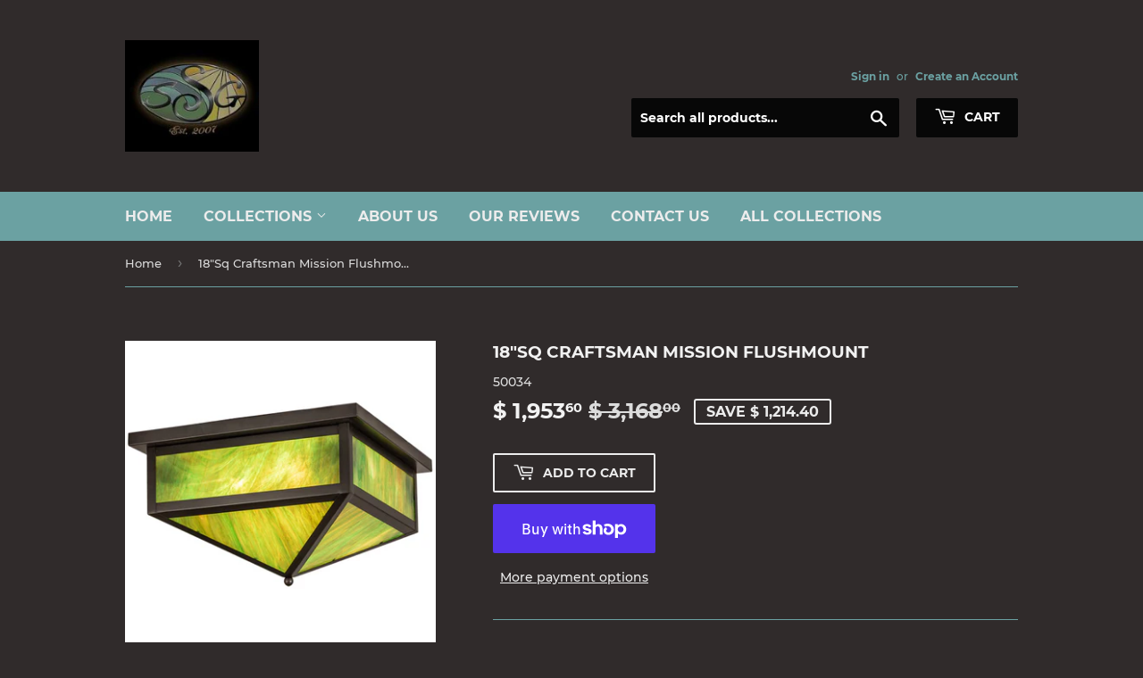

--- FILE ---
content_type: text/html; charset=utf-8
request_url: https://smashingstainedglass.com/products/18sq-craftsman-mission-flushmount
body_size: 25680
content:
<!doctype html>
<html class="no-touch no-js">
<head>
  <script>(function(H){H.className=H.className.replace(/\bno-js\b/,'js')})(document.documentElement)</script>
  <!-- Basic page needs ================================================== -->
  <meta charset="utf-8">
  <meta http-equiv="X-UA-Compatible" content="IE=edge,chrome=1">

  
  <link rel="shortcut icon" href="//smashingstainedglass.com/cdn/shop/files/logo_32x32.jpg?v=1614286925" type="image/png" />
  

  <!-- Title and description ================================================== -->
  <title>
  18&quot;Sq Craftsman Mission Flushmount-Add To Your Misssion Home Or Retail &ndash; Smashing Stained Glass &amp; Lighting
  </title>

  
    <meta name="description" content="Striking Craftsman Mission Flushmount adds warmth and authentic appeal to interior spaces-Stunning Greenish Brown art glass diffuse-Craftsman Brown hardware-Handcrafted by artisans in Yorkville, New York-Available in custom styles, sizes and colors, as well as dimmable energy efficient lamping options-Ships Free.">
  

  <!-- Product meta ================================================== -->
  <!-- /snippets/social-meta-tags.liquid -->




<meta property="og:site_name" content="Smashing Stained Glass &amp; Lighting">
<meta property="og:url" content="https://smashingstainedglass.com/products/18sq-craftsman-mission-flushmount">
<meta property="og:title" content="18"Sq Craftsman Mission Flushmount">
<meta property="og:type" content="product">
<meta property="og:description" content="Striking Craftsman Mission Flushmount adds warmth and authentic appeal to interior spaces-Stunning Greenish Brown art glass diffuse-Craftsman Brown hardware-Handcrafted by artisans in Yorkville, New York-Available in custom styles, sizes and colors, as well as dimmable energy efficient lamping options-Ships Free.">

  <meta property="og:price:amount" content="1,953.60">
  <meta property="og:price:currency" content="USD">

<meta property="og:image" content="http://smashingstainedglass.com/cdn/shop/products/50034X10-1_1200x1200.JPG?v=1571653004"><meta property="og:image" content="http://smashingstainedglass.com/cdn/shop/products/50034X10-2_1200x1200.JPG?v=1571653004"><meta property="og:image" content="http://smashingstainedglass.com/cdn/shop/products/50034X10-7_1200x1200.JPG?v=1571653004">
<meta property="og:image:secure_url" content="https://smashingstainedglass.com/cdn/shop/products/50034X10-1_1200x1200.JPG?v=1571653004"><meta property="og:image:secure_url" content="https://smashingstainedglass.com/cdn/shop/products/50034X10-2_1200x1200.JPG?v=1571653004"><meta property="og:image:secure_url" content="https://smashingstainedglass.com/cdn/shop/products/50034X10-7_1200x1200.JPG?v=1571653004">


  <meta name="twitter:site" content="@ssglighting1">

<meta name="twitter:card" content="summary_large_image">
<meta name="twitter:title" content="18"Sq Craftsman Mission Flushmount">
<meta name="twitter:description" content="Striking Craftsman Mission Flushmount adds warmth and authentic appeal to interior spaces-Stunning Greenish Brown art glass diffuse-Craftsman Brown hardware-Handcrafted by artisans in Yorkville, New York-Available in custom styles, sizes and colors, as well as dimmable energy efficient lamping options-Ships Free.">


  <!-- Helpers ================================================== -->
  <link rel="canonical" href="https://smashingstainedglass.com/products/18sq-craftsman-mission-flushmount">
  <meta name="viewport" content="width=device-width,initial-scale=1">

  <!-- CSS ================================================== -->
  <link href="//smashingstainedglass.com/cdn/shop/t/73/assets/theme.scss.css?v=93385195730251236921747783015" rel="stylesheet" type="text/css" media="all" />

  <!-- Header hook for plugins ================================================== -->
  <script>window.performance && window.performance.mark && window.performance.mark('shopify.content_for_header.start');</script><meta name="google-site-verification" content="J7wQM428IUOfIZcRwQJueweUj75PnXptPYZ1q5pUO-0">
<meta id="shopify-digital-wallet" name="shopify-digital-wallet" content="/10562326/digital_wallets/dialog">
<meta name="shopify-checkout-api-token" content="7bc976a14d73f288dbcb649d7f2cfe89">
<meta id="in-context-paypal-metadata" data-shop-id="10562326" data-venmo-supported="false" data-environment="production" data-locale="en_US" data-paypal-v4="true" data-currency="USD">
<link rel="alternate" type="application/json+oembed" href="https://smashingstainedglass.com/products/18sq-craftsman-mission-flushmount.oembed">
<script async="async" src="/checkouts/internal/preloads.js?locale=en-US"></script>
<link rel="preconnect" href="https://shop.app" crossorigin="anonymous">
<script async="async" src="https://shop.app/checkouts/internal/preloads.js?locale=en-US&shop_id=10562326" crossorigin="anonymous"></script>
<script id="shopify-features" type="application/json">{"accessToken":"7bc976a14d73f288dbcb649d7f2cfe89","betas":["rich-media-storefront-analytics"],"domain":"smashingstainedglass.com","predictiveSearch":true,"shopId":10562326,"locale":"en"}</script>
<script>var Shopify = Shopify || {};
Shopify.shop = "smashing-stained-glass.myshopify.com";
Shopify.locale = "en";
Shopify.currency = {"active":"USD","rate":"1.0"};
Shopify.country = "US";
Shopify.theme = {"name":"Supply 2019","id":45960396880,"schema_name":"Supply","schema_version":"8.0.2","theme_store_id":679,"role":"main"};
Shopify.theme.handle = "null";
Shopify.theme.style = {"id":null,"handle":null};
Shopify.cdnHost = "smashingstainedglass.com/cdn";
Shopify.routes = Shopify.routes || {};
Shopify.routes.root = "/";</script>
<script type="module">!function(o){(o.Shopify=o.Shopify||{}).modules=!0}(window);</script>
<script>!function(o){function n(){var o=[];function n(){o.push(Array.prototype.slice.apply(arguments))}return n.q=o,n}var t=o.Shopify=o.Shopify||{};t.loadFeatures=n(),t.autoloadFeatures=n()}(window);</script>
<script>
  window.ShopifyPay = window.ShopifyPay || {};
  window.ShopifyPay.apiHost = "shop.app\/pay";
  window.ShopifyPay.redirectState = null;
</script>
<script id="shop-js-analytics" type="application/json">{"pageType":"product"}</script>
<script defer="defer" async type="module" src="//smashingstainedglass.com/cdn/shopifycloud/shop-js/modules/v2/client.init-shop-cart-sync_C5BV16lS.en.esm.js"></script>
<script defer="defer" async type="module" src="//smashingstainedglass.com/cdn/shopifycloud/shop-js/modules/v2/chunk.common_CygWptCX.esm.js"></script>
<script type="module">
  await import("//smashingstainedglass.com/cdn/shopifycloud/shop-js/modules/v2/client.init-shop-cart-sync_C5BV16lS.en.esm.js");
await import("//smashingstainedglass.com/cdn/shopifycloud/shop-js/modules/v2/chunk.common_CygWptCX.esm.js");

  window.Shopify.SignInWithShop?.initShopCartSync?.({"fedCMEnabled":true,"windoidEnabled":true});

</script>
<script>
  window.Shopify = window.Shopify || {};
  if (!window.Shopify.featureAssets) window.Shopify.featureAssets = {};
  window.Shopify.featureAssets['shop-js'] = {"shop-cart-sync":["modules/v2/client.shop-cart-sync_ZFArdW7E.en.esm.js","modules/v2/chunk.common_CygWptCX.esm.js"],"init-fed-cm":["modules/v2/client.init-fed-cm_CmiC4vf6.en.esm.js","modules/v2/chunk.common_CygWptCX.esm.js"],"shop-button":["modules/v2/client.shop-button_tlx5R9nI.en.esm.js","modules/v2/chunk.common_CygWptCX.esm.js"],"shop-cash-offers":["modules/v2/client.shop-cash-offers_DOA2yAJr.en.esm.js","modules/v2/chunk.common_CygWptCX.esm.js","modules/v2/chunk.modal_D71HUcav.esm.js"],"init-windoid":["modules/v2/client.init-windoid_sURxWdc1.en.esm.js","modules/v2/chunk.common_CygWptCX.esm.js"],"shop-toast-manager":["modules/v2/client.shop-toast-manager_ClPi3nE9.en.esm.js","modules/v2/chunk.common_CygWptCX.esm.js"],"init-shop-email-lookup-coordinator":["modules/v2/client.init-shop-email-lookup-coordinator_B8hsDcYM.en.esm.js","modules/v2/chunk.common_CygWptCX.esm.js"],"init-shop-cart-sync":["modules/v2/client.init-shop-cart-sync_C5BV16lS.en.esm.js","modules/v2/chunk.common_CygWptCX.esm.js"],"avatar":["modules/v2/client.avatar_BTnouDA3.en.esm.js"],"pay-button":["modules/v2/client.pay-button_FdsNuTd3.en.esm.js","modules/v2/chunk.common_CygWptCX.esm.js"],"init-customer-accounts":["modules/v2/client.init-customer-accounts_DxDtT_ad.en.esm.js","modules/v2/client.shop-login-button_C5VAVYt1.en.esm.js","modules/v2/chunk.common_CygWptCX.esm.js","modules/v2/chunk.modal_D71HUcav.esm.js"],"init-shop-for-new-customer-accounts":["modules/v2/client.init-shop-for-new-customer-accounts_ChsxoAhi.en.esm.js","modules/v2/client.shop-login-button_C5VAVYt1.en.esm.js","modules/v2/chunk.common_CygWptCX.esm.js","modules/v2/chunk.modal_D71HUcav.esm.js"],"shop-login-button":["modules/v2/client.shop-login-button_C5VAVYt1.en.esm.js","modules/v2/chunk.common_CygWptCX.esm.js","modules/v2/chunk.modal_D71HUcav.esm.js"],"init-customer-accounts-sign-up":["modules/v2/client.init-customer-accounts-sign-up_CPSyQ0Tj.en.esm.js","modules/v2/client.shop-login-button_C5VAVYt1.en.esm.js","modules/v2/chunk.common_CygWptCX.esm.js","modules/v2/chunk.modal_D71HUcav.esm.js"],"shop-follow-button":["modules/v2/client.shop-follow-button_Cva4Ekp9.en.esm.js","modules/v2/chunk.common_CygWptCX.esm.js","modules/v2/chunk.modal_D71HUcav.esm.js"],"checkout-modal":["modules/v2/client.checkout-modal_BPM8l0SH.en.esm.js","modules/v2/chunk.common_CygWptCX.esm.js","modules/v2/chunk.modal_D71HUcav.esm.js"],"lead-capture":["modules/v2/client.lead-capture_Bi8yE_yS.en.esm.js","modules/v2/chunk.common_CygWptCX.esm.js","modules/v2/chunk.modal_D71HUcav.esm.js"],"shop-login":["modules/v2/client.shop-login_D6lNrXab.en.esm.js","modules/v2/chunk.common_CygWptCX.esm.js","modules/v2/chunk.modal_D71HUcav.esm.js"],"payment-terms":["modules/v2/client.payment-terms_CZxnsJam.en.esm.js","modules/v2/chunk.common_CygWptCX.esm.js","modules/v2/chunk.modal_D71HUcav.esm.js"]};
</script>
<script>(function() {
  var isLoaded = false;
  function asyncLoad() {
    if (isLoaded) return;
    isLoaded = true;
    var urls = ["\/\/dyuszqdfuyvqq.cloudfront.net\/packs\/mf_embed_v8.js?mf_token=0e335ca7-52fa-48e8-9029-c46931f38753\u0026shop=smashing-stained-glass.myshopify.com","\/\/cool-image-magnifier.product-image-zoom.com\/js\/core\/main.min.js?timestamp=1652342548\u0026shop=smashing-stained-glass.myshopify.com"];
    for (var i = 0; i < urls.length; i++) {
      var s = document.createElement('script');
      s.type = 'text/javascript';
      s.async = true;
      s.src = urls[i];
      var x = document.getElementsByTagName('script')[0];
      x.parentNode.insertBefore(s, x);
    }
  };
  if(window.attachEvent) {
    window.attachEvent('onload', asyncLoad);
  } else {
    window.addEventListener('load', asyncLoad, false);
  }
})();</script>
<script id="__st">var __st={"a":10562326,"offset":-21600,"reqid":"c4aec719-1dfb-4c50-9595-4305aa6cb179-1768718120","pageurl":"smashingstainedglass.com\/products\/18sq-craftsman-mission-flushmount","u":"a2c48a147ac3","p":"product","rtyp":"product","rid":4381848710};</script>
<script>window.ShopifyPaypalV4VisibilityTracking = true;</script>
<script id="captcha-bootstrap">!function(){'use strict';const t='contact',e='account',n='new_comment',o=[[t,t],['blogs',n],['comments',n],[t,'customer']],c=[[e,'customer_login'],[e,'guest_login'],[e,'recover_customer_password'],[e,'create_customer']],r=t=>t.map((([t,e])=>`form[action*='/${t}']:not([data-nocaptcha='true']) input[name='form_type'][value='${e}']`)).join(','),a=t=>()=>t?[...document.querySelectorAll(t)].map((t=>t.form)):[];function s(){const t=[...o],e=r(t);return a(e)}const i='password',u='form_key',d=['recaptcha-v3-token','g-recaptcha-response','h-captcha-response',i],f=()=>{try{return window.sessionStorage}catch{return}},m='__shopify_v',_=t=>t.elements[u];function p(t,e,n=!1){try{const o=window.sessionStorage,c=JSON.parse(o.getItem(e)),{data:r}=function(t){const{data:e,action:n}=t;return t[m]||n?{data:e,action:n}:{data:t,action:n}}(c);for(const[e,n]of Object.entries(r))t.elements[e]&&(t.elements[e].value=n);n&&o.removeItem(e)}catch(o){console.error('form repopulation failed',{error:o})}}const l='form_type',E='cptcha';function T(t){t.dataset[E]=!0}const w=window,h=w.document,L='Shopify',v='ce_forms',y='captcha';let A=!1;((t,e)=>{const n=(g='f06e6c50-85a8-45c8-87d0-21a2b65856fe',I='https://cdn.shopify.com/shopifycloud/storefront-forms-hcaptcha/ce_storefront_forms_captcha_hcaptcha.v1.5.2.iife.js',D={infoText:'Protected by hCaptcha',privacyText:'Privacy',termsText:'Terms'},(t,e,n)=>{const o=w[L][v],c=o.bindForm;if(c)return c(t,g,e,D).then(n);var r;o.q.push([[t,g,e,D],n]),r=I,A||(h.body.append(Object.assign(h.createElement('script'),{id:'captcha-provider',async:!0,src:r})),A=!0)});var g,I,D;w[L]=w[L]||{},w[L][v]=w[L][v]||{},w[L][v].q=[],w[L][y]=w[L][y]||{},w[L][y].protect=function(t,e){n(t,void 0,e),T(t)},Object.freeze(w[L][y]),function(t,e,n,w,h,L){const[v,y,A,g]=function(t,e,n){const i=e?o:[],u=t?c:[],d=[...i,...u],f=r(d),m=r(i),_=r(d.filter((([t,e])=>n.includes(e))));return[a(f),a(m),a(_),s()]}(w,h,L),I=t=>{const e=t.target;return e instanceof HTMLFormElement?e:e&&e.form},D=t=>v().includes(t);t.addEventListener('submit',(t=>{const e=I(t);if(!e)return;const n=D(e)&&!e.dataset.hcaptchaBound&&!e.dataset.recaptchaBound,o=_(e),c=g().includes(e)&&(!o||!o.value);(n||c)&&t.preventDefault(),c&&!n&&(function(t){try{if(!f())return;!function(t){const e=f();if(!e)return;const n=_(t);if(!n)return;const o=n.value;o&&e.removeItem(o)}(t);const e=Array.from(Array(32),(()=>Math.random().toString(36)[2])).join('');!function(t,e){_(t)||t.append(Object.assign(document.createElement('input'),{type:'hidden',name:u})),t.elements[u].value=e}(t,e),function(t,e){const n=f();if(!n)return;const o=[...t.querySelectorAll(`input[type='${i}']`)].map((({name:t})=>t)),c=[...d,...o],r={};for(const[a,s]of new FormData(t).entries())c.includes(a)||(r[a]=s);n.setItem(e,JSON.stringify({[m]:1,action:t.action,data:r}))}(t,e)}catch(e){console.error('failed to persist form',e)}}(e),e.submit())}));const S=(t,e)=>{t&&!t.dataset[E]&&(n(t,e.some((e=>e===t))),T(t))};for(const o of['focusin','change'])t.addEventListener(o,(t=>{const e=I(t);D(e)&&S(e,y())}));const B=e.get('form_key'),M=e.get(l),P=B&&M;t.addEventListener('DOMContentLoaded',(()=>{const t=y();if(P)for(const e of t)e.elements[l].value===M&&p(e,B);[...new Set([...A(),...v().filter((t=>'true'===t.dataset.shopifyCaptcha))])].forEach((e=>S(e,t)))}))}(h,new URLSearchParams(w.location.search),n,t,e,['guest_login'])})(!0,!0)}();</script>
<script integrity="sha256-4kQ18oKyAcykRKYeNunJcIwy7WH5gtpwJnB7kiuLZ1E=" data-source-attribution="shopify.loadfeatures" defer="defer" src="//smashingstainedglass.com/cdn/shopifycloud/storefront/assets/storefront/load_feature-a0a9edcb.js" crossorigin="anonymous"></script>
<script crossorigin="anonymous" defer="defer" src="//smashingstainedglass.com/cdn/shopifycloud/storefront/assets/shopify_pay/storefront-65b4c6d7.js?v=20250812"></script>
<script data-source-attribution="shopify.dynamic_checkout.dynamic.init">var Shopify=Shopify||{};Shopify.PaymentButton=Shopify.PaymentButton||{isStorefrontPortableWallets:!0,init:function(){window.Shopify.PaymentButton.init=function(){};var t=document.createElement("script");t.src="https://smashingstainedglass.com/cdn/shopifycloud/portable-wallets/latest/portable-wallets.en.js",t.type="module",document.head.appendChild(t)}};
</script>
<script data-source-attribution="shopify.dynamic_checkout.buyer_consent">
  function portableWalletsHideBuyerConsent(e){var t=document.getElementById("shopify-buyer-consent"),n=document.getElementById("shopify-subscription-policy-button");t&&n&&(t.classList.add("hidden"),t.setAttribute("aria-hidden","true"),n.removeEventListener("click",e))}function portableWalletsShowBuyerConsent(e){var t=document.getElementById("shopify-buyer-consent"),n=document.getElementById("shopify-subscription-policy-button");t&&n&&(t.classList.remove("hidden"),t.removeAttribute("aria-hidden"),n.addEventListener("click",e))}window.Shopify?.PaymentButton&&(window.Shopify.PaymentButton.hideBuyerConsent=portableWalletsHideBuyerConsent,window.Shopify.PaymentButton.showBuyerConsent=portableWalletsShowBuyerConsent);
</script>
<script>
  function portableWalletsCleanup(e){e&&e.src&&console.error("Failed to load portable wallets script "+e.src);var t=document.querySelectorAll("shopify-accelerated-checkout .shopify-payment-button__skeleton, shopify-accelerated-checkout-cart .wallet-cart-button__skeleton"),e=document.getElementById("shopify-buyer-consent");for(let e=0;e<t.length;e++)t[e].remove();e&&e.remove()}function portableWalletsNotLoadedAsModule(e){e instanceof ErrorEvent&&"string"==typeof e.message&&e.message.includes("import.meta")&&"string"==typeof e.filename&&e.filename.includes("portable-wallets")&&(window.removeEventListener("error",portableWalletsNotLoadedAsModule),window.Shopify.PaymentButton.failedToLoad=e,"loading"===document.readyState?document.addEventListener("DOMContentLoaded",window.Shopify.PaymentButton.init):window.Shopify.PaymentButton.init())}window.addEventListener("error",portableWalletsNotLoadedAsModule);
</script>

<script type="module" src="https://smashingstainedglass.com/cdn/shopifycloud/portable-wallets/latest/portable-wallets.en.js" onError="portableWalletsCleanup(this)" crossorigin="anonymous"></script>
<script nomodule>
  document.addEventListener("DOMContentLoaded", portableWalletsCleanup);
</script>

<link id="shopify-accelerated-checkout-styles" rel="stylesheet" media="screen" href="https://smashingstainedglass.com/cdn/shopifycloud/portable-wallets/latest/accelerated-checkout-backwards-compat.css" crossorigin="anonymous">
<style id="shopify-accelerated-checkout-cart">
        #shopify-buyer-consent {
  margin-top: 1em;
  display: inline-block;
  width: 100%;
}

#shopify-buyer-consent.hidden {
  display: none;
}

#shopify-subscription-policy-button {
  background: none;
  border: none;
  padding: 0;
  text-decoration: underline;
  font-size: inherit;
  cursor: pointer;
}

#shopify-subscription-policy-button::before {
  box-shadow: none;
}

      </style>

<script>window.performance && window.performance.mark && window.performance.mark('shopify.content_for_header.end');</script>

  
  

  <script src="//smashingstainedglass.com/cdn/shop/t/73/assets/jquery-2.2.3.min.js?v=58211863146907186831548804053" type="text/javascript"></script>

  <script src="//smashingstainedglass.com/cdn/shop/t/73/assets/lazysizes.min.js?v=8147953233334221341548804054" async="async"></script>
  <script src="//smashingstainedglass.com/cdn/shop/t/73/assets/vendor.js?v=106177282645720727331548804054" defer="defer"></script>
  <script src="//smashingstainedglass.com/cdn/shop/t/73/assets/theme.js?v=44202447189188672501548804060" defer="defer"></script>


<!-- GSSTART Slider code start. Do not change -->
<script>document.write('<script src="' + 'https://gravity-software.com//js/shopify/slider_prod4381848710.js?v=' + Math.floor(Math.random() * 100) + '"\><\/script>'); </script> <script type="text/javascript" src="https://gravity-software.com/js/shopify/slider_shop9165.js?v=6f95af98cc8104638eb319828bd897b7"></script> <link rel="stylesheet" href="https://gravity-software.com/js/shopify/rondell/jquery.rondellf9165.css?v=6f95af98cc8104638eb319828bd897b7"/> 
 
<script>

var imageDimensionsWidth = {};
var imageDimensionsHeight = {};
var imageSrcAttr = {};
var altTag = {};  

  var productImagesGS = [];
var productImagesGSUrls = [];

  var productImageUrl = "products/50034X10-1.JPG";
  var dotPosition = productImageUrl.lastIndexOf(".");
  productImageUrl = productImageUrl.substr(0, dotPosition);
  productImagesGS.push(productImageUrl);
  imageDimensionsWidth[10724053549136] = "500";
  imageDimensionsHeight[10724053549136] = "550";
  altTag[10724053549136] = "18\"Sq Craftsman Mission Flushmount";
  imageSrcAttr[10724053549136] = "products/50034X10-1.JPG";
  productImagesGSUrls.push("//smashingstainedglass.com/cdn/shop/products/50034X10-1_240x.JPG?v=1571653004");

  var productImageUrl = "products/50034X10-2.JPG";
  var dotPosition = productImageUrl.lastIndexOf(".");
  productImageUrl = productImageUrl.substr(0, dotPosition);
  productImagesGS.push(productImageUrl);
  imageDimensionsWidth[10724055711824] = "500";
  imageDimensionsHeight[10724055711824] = "550";
  altTag[10724055711824] = "18\"Sq Craftsman Mission Flushmount";
  imageSrcAttr[10724055711824] = "products/50034X10-2.JPG";
  productImagesGSUrls.push("//smashingstainedglass.com/cdn/shop/products/50034X10-2_240x.JPG?v=1571653004");

  var productImageUrl = "products/50034X10-7.JPG";
  var dotPosition = productImageUrl.lastIndexOf(".");
  productImageUrl = productImageUrl.substr(0, dotPosition);
  productImagesGS.push(productImageUrl);
  imageDimensionsWidth[10724058071120] = "500";
  imageDimensionsHeight[10724058071120] = "550";
  altTag[10724058071120] = "18\"Sq Craftsman Mission Flushmount";
  imageSrcAttr[10724058071120] = "products/50034X10-7.JPG";
  productImagesGSUrls.push("//smashingstainedglass.com/cdn/shop/products/50034X10-7_240x.JPG?v=1571653004");

  var productImageUrl = "products/50034_3.jpg";
  var dotPosition = productImageUrl.lastIndexOf(".");
  productImageUrl = productImageUrl.substr(0, dotPosition);
  productImagesGS.push(productImageUrl);
  imageDimensionsWidth[10724059316304] = "500";
  imageDimensionsHeight[10724059316304] = "550";
  altTag[10724059316304] = "18\"Sq Craftsman Mission Flushmount";
  imageSrcAttr[10724059316304] = "products/50034_3.jpg";
  productImagesGSUrls.push("//smashingstainedglass.com/cdn/shop/products/50034_3_240x.jpg?v=1571653004");

</script>

<!-- Slider code end. Do not change GSEND -->
<link href="https://monorail-edge.shopifysvc.com" rel="dns-prefetch">
<script>(function(){if ("sendBeacon" in navigator && "performance" in window) {try {var session_token_from_headers = performance.getEntriesByType('navigation')[0].serverTiming.find(x => x.name == '_s').description;} catch {var session_token_from_headers = undefined;}var session_cookie_matches = document.cookie.match(/_shopify_s=([^;]*)/);var session_token_from_cookie = session_cookie_matches && session_cookie_matches.length === 2 ? session_cookie_matches[1] : "";var session_token = session_token_from_headers || session_token_from_cookie || "";function handle_abandonment_event(e) {var entries = performance.getEntries().filter(function(entry) {return /monorail-edge.shopifysvc.com/.test(entry.name);});if (!window.abandonment_tracked && entries.length === 0) {window.abandonment_tracked = true;var currentMs = Date.now();var navigation_start = performance.timing.navigationStart;var payload = {shop_id: 10562326,url: window.location.href,navigation_start,duration: currentMs - navigation_start,session_token,page_type: "product"};window.navigator.sendBeacon("https://monorail-edge.shopifysvc.com/v1/produce", JSON.stringify({schema_id: "online_store_buyer_site_abandonment/1.1",payload: payload,metadata: {event_created_at_ms: currentMs,event_sent_at_ms: currentMs}}));}}window.addEventListener('pagehide', handle_abandonment_event);}}());</script>
<script id="web-pixels-manager-setup">(function e(e,d,r,n,o){if(void 0===o&&(o={}),!Boolean(null===(a=null===(i=window.Shopify)||void 0===i?void 0:i.analytics)||void 0===a?void 0:a.replayQueue)){var i,a;window.Shopify=window.Shopify||{};var t=window.Shopify;t.analytics=t.analytics||{};var s=t.analytics;s.replayQueue=[],s.publish=function(e,d,r){return s.replayQueue.push([e,d,r]),!0};try{self.performance.mark("wpm:start")}catch(e){}var l=function(){var e={modern:/Edge?\/(1{2}[4-9]|1[2-9]\d|[2-9]\d{2}|\d{4,})\.\d+(\.\d+|)|Firefox\/(1{2}[4-9]|1[2-9]\d|[2-9]\d{2}|\d{4,})\.\d+(\.\d+|)|Chrom(ium|e)\/(9{2}|\d{3,})\.\d+(\.\d+|)|(Maci|X1{2}).+ Version\/(15\.\d+|(1[6-9]|[2-9]\d|\d{3,})\.\d+)([,.]\d+|)( \(\w+\)|)( Mobile\/\w+|) Safari\/|Chrome.+OPR\/(9{2}|\d{3,})\.\d+\.\d+|(CPU[ +]OS|iPhone[ +]OS|CPU[ +]iPhone|CPU IPhone OS|CPU iPad OS)[ +]+(15[._]\d+|(1[6-9]|[2-9]\d|\d{3,})[._]\d+)([._]\d+|)|Android:?[ /-](13[3-9]|1[4-9]\d|[2-9]\d{2}|\d{4,})(\.\d+|)(\.\d+|)|Android.+Firefox\/(13[5-9]|1[4-9]\d|[2-9]\d{2}|\d{4,})\.\d+(\.\d+|)|Android.+Chrom(ium|e)\/(13[3-9]|1[4-9]\d|[2-9]\d{2}|\d{4,})\.\d+(\.\d+|)|SamsungBrowser\/([2-9]\d|\d{3,})\.\d+/,legacy:/Edge?\/(1[6-9]|[2-9]\d|\d{3,})\.\d+(\.\d+|)|Firefox\/(5[4-9]|[6-9]\d|\d{3,})\.\d+(\.\d+|)|Chrom(ium|e)\/(5[1-9]|[6-9]\d|\d{3,})\.\d+(\.\d+|)([\d.]+$|.*Safari\/(?![\d.]+ Edge\/[\d.]+$))|(Maci|X1{2}).+ Version\/(10\.\d+|(1[1-9]|[2-9]\d|\d{3,})\.\d+)([,.]\d+|)( \(\w+\)|)( Mobile\/\w+|) Safari\/|Chrome.+OPR\/(3[89]|[4-9]\d|\d{3,})\.\d+\.\d+|(CPU[ +]OS|iPhone[ +]OS|CPU[ +]iPhone|CPU IPhone OS|CPU iPad OS)[ +]+(10[._]\d+|(1[1-9]|[2-9]\d|\d{3,})[._]\d+)([._]\d+|)|Android:?[ /-](13[3-9]|1[4-9]\d|[2-9]\d{2}|\d{4,})(\.\d+|)(\.\d+|)|Mobile Safari.+OPR\/([89]\d|\d{3,})\.\d+\.\d+|Android.+Firefox\/(13[5-9]|1[4-9]\d|[2-9]\d{2}|\d{4,})\.\d+(\.\d+|)|Android.+Chrom(ium|e)\/(13[3-9]|1[4-9]\d|[2-9]\d{2}|\d{4,})\.\d+(\.\d+|)|Android.+(UC? ?Browser|UCWEB|U3)[ /]?(15\.([5-9]|\d{2,})|(1[6-9]|[2-9]\d|\d{3,})\.\d+)\.\d+|SamsungBrowser\/(5\.\d+|([6-9]|\d{2,})\.\d+)|Android.+MQ{2}Browser\/(14(\.(9|\d{2,})|)|(1[5-9]|[2-9]\d|\d{3,})(\.\d+|))(\.\d+|)|K[Aa][Ii]OS\/(3\.\d+|([4-9]|\d{2,})\.\d+)(\.\d+|)/},d=e.modern,r=e.legacy,n=navigator.userAgent;return n.match(d)?"modern":n.match(r)?"legacy":"unknown"}(),u="modern"===l?"modern":"legacy",c=(null!=n?n:{modern:"",legacy:""})[u],f=function(e){return[e.baseUrl,"/wpm","/b",e.hashVersion,"modern"===e.buildTarget?"m":"l",".js"].join("")}({baseUrl:d,hashVersion:r,buildTarget:u}),m=function(e){var d=e.version,r=e.bundleTarget,n=e.surface,o=e.pageUrl,i=e.monorailEndpoint;return{emit:function(e){var a=e.status,t=e.errorMsg,s=(new Date).getTime(),l=JSON.stringify({metadata:{event_sent_at_ms:s},events:[{schema_id:"web_pixels_manager_load/3.1",payload:{version:d,bundle_target:r,page_url:o,status:a,surface:n,error_msg:t},metadata:{event_created_at_ms:s}}]});if(!i)return console&&console.warn&&console.warn("[Web Pixels Manager] No Monorail endpoint provided, skipping logging."),!1;try{return self.navigator.sendBeacon.bind(self.navigator)(i,l)}catch(e){}var u=new XMLHttpRequest;try{return u.open("POST",i,!0),u.setRequestHeader("Content-Type","text/plain"),u.send(l),!0}catch(e){return console&&console.warn&&console.warn("[Web Pixels Manager] Got an unhandled error while logging to Monorail."),!1}}}}({version:r,bundleTarget:l,surface:e.surface,pageUrl:self.location.href,monorailEndpoint:e.monorailEndpoint});try{o.browserTarget=l,function(e){var d=e.src,r=e.async,n=void 0===r||r,o=e.onload,i=e.onerror,a=e.sri,t=e.scriptDataAttributes,s=void 0===t?{}:t,l=document.createElement("script"),u=document.querySelector("head"),c=document.querySelector("body");if(l.async=n,l.src=d,a&&(l.integrity=a,l.crossOrigin="anonymous"),s)for(var f in s)if(Object.prototype.hasOwnProperty.call(s,f))try{l.dataset[f]=s[f]}catch(e){}if(o&&l.addEventListener("load",o),i&&l.addEventListener("error",i),u)u.appendChild(l);else{if(!c)throw new Error("Did not find a head or body element to append the script");c.appendChild(l)}}({src:f,async:!0,onload:function(){if(!function(){var e,d;return Boolean(null===(d=null===(e=window.Shopify)||void 0===e?void 0:e.analytics)||void 0===d?void 0:d.initialized)}()){var d=window.webPixelsManager.init(e)||void 0;if(d){var r=window.Shopify.analytics;r.replayQueue.forEach((function(e){var r=e[0],n=e[1],o=e[2];d.publishCustomEvent(r,n,o)})),r.replayQueue=[],r.publish=d.publishCustomEvent,r.visitor=d.visitor,r.initialized=!0}}},onerror:function(){return m.emit({status:"failed",errorMsg:"".concat(f," has failed to load")})},sri:function(e){var d=/^sha384-[A-Za-z0-9+/=]+$/;return"string"==typeof e&&d.test(e)}(c)?c:"",scriptDataAttributes:o}),m.emit({status:"loading"})}catch(e){m.emit({status:"failed",errorMsg:(null==e?void 0:e.message)||"Unknown error"})}}})({shopId: 10562326,storefrontBaseUrl: "https://smashingstainedglass.com",extensionsBaseUrl: "https://extensions.shopifycdn.com/cdn/shopifycloud/web-pixels-manager",monorailEndpoint: "https://monorail-edge.shopifysvc.com/unstable/produce_batch",surface: "storefront-renderer",enabledBetaFlags: ["2dca8a86"],webPixelsConfigList: [{"id":"261292112","configuration":"{\"config\":\"{\\\"pixel_id\\\":\\\"G-5FMY40NE41\\\",\\\"target_country\\\":\\\"US\\\",\\\"gtag_events\\\":[{\\\"type\\\":\\\"begin_checkout\\\",\\\"action_label\\\":\\\"G-5FMY40NE41\\\"},{\\\"type\\\":\\\"search\\\",\\\"action_label\\\":\\\"G-5FMY40NE41\\\"},{\\\"type\\\":\\\"view_item\\\",\\\"action_label\\\":[\\\"G-5FMY40NE41\\\",\\\"MC-QJW1KF3FP2\\\"]},{\\\"type\\\":\\\"purchase\\\",\\\"action_label\\\":[\\\"G-5FMY40NE41\\\",\\\"MC-QJW1KF3FP2\\\"]},{\\\"type\\\":\\\"page_view\\\",\\\"action_label\\\":[\\\"G-5FMY40NE41\\\",\\\"MC-QJW1KF3FP2\\\"]},{\\\"type\\\":\\\"add_payment_info\\\",\\\"action_label\\\":\\\"G-5FMY40NE41\\\"},{\\\"type\\\":\\\"add_to_cart\\\",\\\"action_label\\\":\\\"G-5FMY40NE41\\\"}],\\\"enable_monitoring_mode\\\":false}\"}","eventPayloadVersion":"v1","runtimeContext":"OPEN","scriptVersion":"b2a88bafab3e21179ed38636efcd8a93","type":"APP","apiClientId":1780363,"privacyPurposes":[],"dataSharingAdjustments":{"protectedCustomerApprovalScopes":["read_customer_address","read_customer_email","read_customer_name","read_customer_personal_data","read_customer_phone"]}},{"id":"29655120","configuration":"{\"tagID\":\"2614089229947\"}","eventPayloadVersion":"v1","runtimeContext":"STRICT","scriptVersion":"18031546ee651571ed29edbe71a3550b","type":"APP","apiClientId":3009811,"privacyPurposes":["ANALYTICS","MARKETING","SALE_OF_DATA"],"dataSharingAdjustments":{"protectedCustomerApprovalScopes":["read_customer_address","read_customer_email","read_customer_name","read_customer_personal_data","read_customer_phone"]}},{"id":"shopify-app-pixel","configuration":"{}","eventPayloadVersion":"v1","runtimeContext":"STRICT","scriptVersion":"0450","apiClientId":"shopify-pixel","type":"APP","privacyPurposes":["ANALYTICS","MARKETING"]},{"id":"shopify-custom-pixel","eventPayloadVersion":"v1","runtimeContext":"LAX","scriptVersion":"0450","apiClientId":"shopify-pixel","type":"CUSTOM","privacyPurposes":["ANALYTICS","MARKETING"]}],isMerchantRequest: false,initData: {"shop":{"name":"Smashing Stained Glass \u0026 Lighting","paymentSettings":{"currencyCode":"USD"},"myshopifyDomain":"smashing-stained-glass.myshopify.com","countryCode":"US","storefrontUrl":"https:\/\/smashingstainedglass.com"},"customer":null,"cart":null,"checkout":null,"productVariants":[{"price":{"amount":1953.6,"currencyCode":"USD"},"product":{"title":"18\"Sq Craftsman Mission Flushmount","vendor":"50034","id":"4381848710","untranslatedTitle":"18\"Sq Craftsman Mission Flushmount","url":"\/products\/18sq-craftsman-mission-flushmount","type":"Ceiling Lights"},"id":"14735613702","image":{"src":"\/\/smashingstainedglass.com\/cdn\/shop\/products\/50034X10-1.JPG?v=1571653004"},"sku":"50034","title":"Default Title","untranslatedTitle":"Default Title"}],"purchasingCompany":null},},"https://smashingstainedglass.com/cdn","fcfee988w5aeb613cpc8e4bc33m6693e112",{"modern":"","legacy":""},{"shopId":"10562326","storefrontBaseUrl":"https:\/\/smashingstainedglass.com","extensionBaseUrl":"https:\/\/extensions.shopifycdn.com\/cdn\/shopifycloud\/web-pixels-manager","surface":"storefront-renderer","enabledBetaFlags":"[\"2dca8a86\"]","isMerchantRequest":"false","hashVersion":"fcfee988w5aeb613cpc8e4bc33m6693e112","publish":"custom","events":"[[\"page_viewed\",{}],[\"product_viewed\",{\"productVariant\":{\"price\":{\"amount\":1953.6,\"currencyCode\":\"USD\"},\"product\":{\"title\":\"18\\\"Sq Craftsman Mission Flushmount\",\"vendor\":\"50034\",\"id\":\"4381848710\",\"untranslatedTitle\":\"18\\\"Sq Craftsman Mission Flushmount\",\"url\":\"\/products\/18sq-craftsman-mission-flushmount\",\"type\":\"Ceiling Lights\"},\"id\":\"14735613702\",\"image\":{\"src\":\"\/\/smashingstainedglass.com\/cdn\/shop\/products\/50034X10-1.JPG?v=1571653004\"},\"sku\":\"50034\",\"title\":\"Default Title\",\"untranslatedTitle\":\"Default Title\"}}]]"});</script><script>
  window.ShopifyAnalytics = window.ShopifyAnalytics || {};
  window.ShopifyAnalytics.meta = window.ShopifyAnalytics.meta || {};
  window.ShopifyAnalytics.meta.currency = 'USD';
  var meta = {"product":{"id":4381848710,"gid":"gid:\/\/shopify\/Product\/4381848710","vendor":"50034","type":"Ceiling Lights","handle":"18sq-craftsman-mission-flushmount","variants":[{"id":14735613702,"price":195360,"name":"18\"Sq Craftsman Mission Flushmount","public_title":null,"sku":"50034"}],"remote":false},"page":{"pageType":"product","resourceType":"product","resourceId":4381848710,"requestId":"c4aec719-1dfb-4c50-9595-4305aa6cb179-1768718120"}};
  for (var attr in meta) {
    window.ShopifyAnalytics.meta[attr] = meta[attr];
  }
</script>
<script class="analytics">
  (function () {
    var customDocumentWrite = function(content) {
      var jquery = null;

      if (window.jQuery) {
        jquery = window.jQuery;
      } else if (window.Checkout && window.Checkout.$) {
        jquery = window.Checkout.$;
      }

      if (jquery) {
        jquery('body').append(content);
      }
    };

    var hasLoggedConversion = function(token) {
      if (token) {
        return document.cookie.indexOf('loggedConversion=' + token) !== -1;
      }
      return false;
    }

    var setCookieIfConversion = function(token) {
      if (token) {
        var twoMonthsFromNow = new Date(Date.now());
        twoMonthsFromNow.setMonth(twoMonthsFromNow.getMonth() + 2);

        document.cookie = 'loggedConversion=' + token + '; expires=' + twoMonthsFromNow;
      }
    }

    var trekkie = window.ShopifyAnalytics.lib = window.trekkie = window.trekkie || [];
    if (trekkie.integrations) {
      return;
    }
    trekkie.methods = [
      'identify',
      'page',
      'ready',
      'track',
      'trackForm',
      'trackLink'
    ];
    trekkie.factory = function(method) {
      return function() {
        var args = Array.prototype.slice.call(arguments);
        args.unshift(method);
        trekkie.push(args);
        return trekkie;
      };
    };
    for (var i = 0; i < trekkie.methods.length; i++) {
      var key = trekkie.methods[i];
      trekkie[key] = trekkie.factory(key);
    }
    trekkie.load = function(config) {
      trekkie.config = config || {};
      trekkie.config.initialDocumentCookie = document.cookie;
      var first = document.getElementsByTagName('script')[0];
      var script = document.createElement('script');
      script.type = 'text/javascript';
      script.onerror = function(e) {
        var scriptFallback = document.createElement('script');
        scriptFallback.type = 'text/javascript';
        scriptFallback.onerror = function(error) {
                var Monorail = {
      produce: function produce(monorailDomain, schemaId, payload) {
        var currentMs = new Date().getTime();
        var event = {
          schema_id: schemaId,
          payload: payload,
          metadata: {
            event_created_at_ms: currentMs,
            event_sent_at_ms: currentMs
          }
        };
        return Monorail.sendRequest("https://" + monorailDomain + "/v1/produce", JSON.stringify(event));
      },
      sendRequest: function sendRequest(endpointUrl, payload) {
        // Try the sendBeacon API
        if (window && window.navigator && typeof window.navigator.sendBeacon === 'function' && typeof window.Blob === 'function' && !Monorail.isIos12()) {
          var blobData = new window.Blob([payload], {
            type: 'text/plain'
          });

          if (window.navigator.sendBeacon(endpointUrl, blobData)) {
            return true;
          } // sendBeacon was not successful

        } // XHR beacon

        var xhr = new XMLHttpRequest();

        try {
          xhr.open('POST', endpointUrl);
          xhr.setRequestHeader('Content-Type', 'text/plain');
          xhr.send(payload);
        } catch (e) {
          console.log(e);
        }

        return false;
      },
      isIos12: function isIos12() {
        return window.navigator.userAgent.lastIndexOf('iPhone; CPU iPhone OS 12_') !== -1 || window.navigator.userAgent.lastIndexOf('iPad; CPU OS 12_') !== -1;
      }
    };
    Monorail.produce('monorail-edge.shopifysvc.com',
      'trekkie_storefront_load_errors/1.1',
      {shop_id: 10562326,
      theme_id: 45960396880,
      app_name: "storefront",
      context_url: window.location.href,
      source_url: "//smashingstainedglass.com/cdn/s/trekkie.storefront.cd680fe47e6c39ca5d5df5f0a32d569bc48c0f27.min.js"});

        };
        scriptFallback.async = true;
        scriptFallback.src = '//smashingstainedglass.com/cdn/s/trekkie.storefront.cd680fe47e6c39ca5d5df5f0a32d569bc48c0f27.min.js';
        first.parentNode.insertBefore(scriptFallback, first);
      };
      script.async = true;
      script.src = '//smashingstainedglass.com/cdn/s/trekkie.storefront.cd680fe47e6c39ca5d5df5f0a32d569bc48c0f27.min.js';
      first.parentNode.insertBefore(script, first);
    };
    trekkie.load(
      {"Trekkie":{"appName":"storefront","development":false,"defaultAttributes":{"shopId":10562326,"isMerchantRequest":null,"themeId":45960396880,"themeCityHash":"13264013171238556617","contentLanguage":"en","currency":"USD","eventMetadataId":"c21a0f39-eae5-43bc-80f3-633181d71832"},"isServerSideCookieWritingEnabled":true,"monorailRegion":"shop_domain","enabledBetaFlags":["65f19447"]},"Session Attribution":{},"S2S":{"facebookCapiEnabled":false,"source":"trekkie-storefront-renderer","apiClientId":580111}}
    );

    var loaded = false;
    trekkie.ready(function() {
      if (loaded) return;
      loaded = true;

      window.ShopifyAnalytics.lib = window.trekkie;

      var originalDocumentWrite = document.write;
      document.write = customDocumentWrite;
      try { window.ShopifyAnalytics.merchantGoogleAnalytics.call(this); } catch(error) {};
      document.write = originalDocumentWrite;

      window.ShopifyAnalytics.lib.page(null,{"pageType":"product","resourceType":"product","resourceId":4381848710,"requestId":"c4aec719-1dfb-4c50-9595-4305aa6cb179-1768718120","shopifyEmitted":true});

      var match = window.location.pathname.match(/checkouts\/(.+)\/(thank_you|post_purchase)/)
      var token = match? match[1]: undefined;
      if (!hasLoggedConversion(token)) {
        setCookieIfConversion(token);
        window.ShopifyAnalytics.lib.track("Viewed Product",{"currency":"USD","variantId":14735613702,"productId":4381848710,"productGid":"gid:\/\/shopify\/Product\/4381848710","name":"18\"Sq Craftsman Mission Flushmount","price":"1953.60","sku":"50034","brand":"50034","variant":null,"category":"Ceiling Lights","nonInteraction":true,"remote":false},undefined,undefined,{"shopifyEmitted":true});
      window.ShopifyAnalytics.lib.track("monorail:\/\/trekkie_storefront_viewed_product\/1.1",{"currency":"USD","variantId":14735613702,"productId":4381848710,"productGid":"gid:\/\/shopify\/Product\/4381848710","name":"18\"Sq Craftsman Mission Flushmount","price":"1953.60","sku":"50034","brand":"50034","variant":null,"category":"Ceiling Lights","nonInteraction":true,"remote":false,"referer":"https:\/\/smashingstainedglass.com\/products\/18sq-craftsman-mission-flushmount"});
      }
    });


        var eventsListenerScript = document.createElement('script');
        eventsListenerScript.async = true;
        eventsListenerScript.src = "//smashingstainedglass.com/cdn/shopifycloud/storefront/assets/shop_events_listener-3da45d37.js";
        document.getElementsByTagName('head')[0].appendChild(eventsListenerScript);

})();</script>
  <script>
  if (!window.ga || (window.ga && typeof window.ga !== 'function')) {
    window.ga = function ga() {
      (window.ga.q = window.ga.q || []).push(arguments);
      if (window.Shopify && window.Shopify.analytics && typeof window.Shopify.analytics.publish === 'function') {
        window.Shopify.analytics.publish("ga_stub_called", {}, {sendTo: "google_osp_migration"});
      }
      console.error("Shopify's Google Analytics stub called with:", Array.from(arguments), "\nSee https://help.shopify.com/manual/promoting-marketing/pixels/pixel-migration#google for more information.");
    };
    if (window.Shopify && window.Shopify.analytics && typeof window.Shopify.analytics.publish === 'function') {
      window.Shopify.analytics.publish("ga_stub_initialized", {}, {sendTo: "google_osp_migration"});
    }
  }
</script>
<script
  defer
  src="https://smashingstainedglass.com/cdn/shopifycloud/perf-kit/shopify-perf-kit-3.0.4.min.js"
  data-application="storefront-renderer"
  data-shop-id="10562326"
  data-render-region="gcp-us-central1"
  data-page-type="product"
  data-theme-instance-id="45960396880"
  data-theme-name="Supply"
  data-theme-version="8.0.2"
  data-monorail-region="shop_domain"
  data-resource-timing-sampling-rate="10"
  data-shs="true"
  data-shs-beacon="true"
  data-shs-export-with-fetch="true"
  data-shs-logs-sample-rate="1"
  data-shs-beacon-endpoint="https://smashingstainedglass.com/api/collect"
></script>
</head>

<body id="18-quot-sq-craftsman-mission-flushmount-add-to-your-misssion-home-or-retail" class="template-product" >

  <div id="shopify-section-header" class="shopify-section header-section"><header class="site-header" role="banner" data-section-id="header" data-section-type="header-section">
  <div class="wrapper">

    <div class="grid--full">
      <div class="grid-item large--one-half">
        
          <div class="h1 header-logo" itemscope itemtype="http://schema.org/Organization">
        
          
          

          <a href="/" itemprop="url">
            <div class="lazyload__image-wrapper no-js header-logo__image" style="max-width:150px;">
              <div style="padding-top:83.63636363636363%;">
                <img class="lazyload js"
                  data-src="//smashingstainedglass.com/cdn/shop/files/logo_{width}x.jpg?v=1614286925"
                  data-widths="[180, 360, 540, 720, 900, 1080, 1296, 1512, 1728, 2048]"
                  data-aspectratio="1.1956521739130435"
                  data-sizes="auto"
                  alt="Smashing Stained Glass &amp;amp; Lighting"
                  style="width:150px;">
              </div>
            </div>
            <noscript>
              
              <img src="//smashingstainedglass.com/cdn/shop/files/logo_150x.jpg?v=1614286925"
                srcset="//smashingstainedglass.com/cdn/shop/files/logo_150x.jpg?v=1614286925 1x, //smashingstainedglass.com/cdn/shop/files/logo_150x@2x.jpg?v=1614286925 2x"
                alt="Smashing Stained Glass &amp;amp; Lighting"
                itemprop="logo"
                style="max-width:150px;">
            </noscript>
          </a>
          
        
          </div>
        
      </div>

      <div class="grid-item large--one-half text-center large--text-right">
        
          <div class="site-header--text-links medium-down--hide">
            
              
                <a href="/pages/contact-us">
              

                <p></p>

              
                </a>
              
            

            
              <span class="site-header--meta-links medium-down--hide">
                
                  <a href="/account/login" id="customer_login_link">Sign in</a>
                  <span class="site-header--spacer">or</span>
                  <a href="/account/register" id="customer_register_link">Create an Account</a>
                
              </span>
            
          </div>

          <br class="medium-down--hide">
        

        <form action="/search" method="get" class="search-bar" role="search">
  <input type="hidden" name="type" value="product">

  <input type="search" name="q" value="" placeholder="Search all products..." aria-label="Search all products...">
  <button type="submit" class="search-bar--submit icon-fallback-text">
    <span class="icon icon-search" aria-hidden="true"></span>
    <span class="fallback-text">Search</span>
  </button>
</form>


        <a href="/cart" class="header-cart-btn cart-toggle">
          <span class="icon icon-cart"></span>
          Cart <span class="cart-count cart-badge--desktop hidden-count">0</span>
        </a>
      </div>
    </div>

  </div>
</header>

<div id="mobileNavBar">
  <div class="display-table-cell">
    <button class="menu-toggle mobileNavBar-link" aria-controls="navBar" aria-expanded="false"><span class="icon icon-hamburger" aria-hidden="true"></span>Menu</button>
  </div>
  <div class="display-table-cell">
    <a href="/cart" class="cart-toggle mobileNavBar-link">
      <span class="icon icon-cart"></span>
      Cart <span class="cart-count hidden-count">0</span>
    </a>
  </div>
</div>

<nav class="nav-bar" id="navBar" role="navigation">
  <div class="wrapper">
    <form action="/search" method="get" class="search-bar" role="search">
  <input type="hidden" name="type" value="product">

  <input type="search" name="q" value="" placeholder="Search all products..." aria-label="Search all products...">
  <button type="submit" class="search-bar--submit icon-fallback-text">
    <span class="icon icon-search" aria-hidden="true"></span>
    <span class="fallback-text">Search</span>
  </button>
</form>

    <ul class="mobile-nav" id="MobileNav">
  
  
    
      <li>
        <a
          href="/"
          class="mobile-nav--link"
          data-meganav-type="child"
          >
            Home
        </a>
      </li>
    
  
    
      
      <li
        class="mobile-nav--has-dropdown "
        aria-haspopup="true">
        <a
          href="/collections"
          class="mobile-nav--link"
          data-meganav-type="parent"
          >
            Collections
        </a>
        <button class="icon icon-arrow-down mobile-nav--button"
          aria-expanded="false"
          aria-label="Collections Menu">
        </button>
        <ul
          id="MenuParent-2"
          class="mobile-nav--dropdown mobile-nav--has-grandchildren"
          data-meganav-dropdown>
          
            
            
              <li
                class="mobile-nav--has-dropdown mobile-nav--has-dropdown-grandchild "
                aria-haspopup="true">
                <a
                  href="/collections/table-lamps-desk-lamps"
                  class="mobile-nav--link"
                  data-meganav-type="parent"
                  >
                    Table Lamps
                </a>
                <button class="icon icon-arrow-down mobile-nav--button"
                  aria-expanded="false"
                  aria-label="Table Lamps Menu">
                </button>
                <ul
                  id="MenuChildren-2-1"
                  class="mobile-nav--dropdown-grandchild"
                  data-meganav-dropdown>
                  
                    <li>
                      <a
                        href="/collections/desk-lamps"
                        class="mobile-nav--link"
                        data-meganav-type="child"
                        >
                          Desk Lamps
                        </a>
                    </li>
                  
                </ul>
              </li>
            
          
            
            
              <li
                class="mobile-nav--has-dropdown mobile-nav--has-dropdown-grandchild "
                aria-haspopup="true">
                <a
                  href="/collections/ceiling-lights"
                  class="mobile-nav--link"
                  data-meganav-type="parent"
                  >
                    Ceiling Lights
                </a>
                <button class="icon icon-arrow-down mobile-nav--button"
                  aria-expanded="false"
                  aria-label="Ceiling Lights Menu">
                </button>
                <ul
                  id="MenuChildren-2-2"
                  class="mobile-nav--dropdown-grandchild"
                  data-meganav-dropdown>
                  
                    <li>
                      <a
                        href="/collections/billiard-table-lights"
                        class="mobile-nav--link"
                        data-meganav-type="child"
                        >
                          Billiard Table Lights
                        </a>
                    </li>
                  
                    <li>
                      <a
                        href="/collections/chandeliers"
                        class="mobile-nav--link"
                        data-meganav-type="child"
                        >
                          Chandeliers
                        </a>
                    </li>
                  
                    <li>
                      <a
                        href="/collections/chandel-air-fan"
                        class="mobile-nav--link"
                        data-meganav-type="child"
                        >
                          Chandel-Air Fans
                        </a>
                    </li>
                  
                    <li>
                      <a
                        href="/collections/fan-light-shade"
                        class="mobile-nav--link"
                        data-meganav-type="child"
                        >
                          Fan Light Shades
                        </a>
                    </li>
                  
                    <li>
                      <a
                        href="/collections/flushmount-ceiling-lights"
                        class="mobile-nav--link"
                        data-meganav-type="child"
                        >
                          Flushmount Ceiling Lights
                        </a>
                    </li>
                  
                    <li>
                      <a
                        href="/collections/island-pendant-lights"
                        class="mobile-nav--link"
                        data-meganav-type="child"
                        >
                          Island Pendant Lights
                        </a>
                    </li>
                  
                    <li>
                      <a
                        href="/collections/pendant-lights"
                        class="mobile-nav--link"
                        data-meganav-type="child"
                        >
                          Pendant Lights
                        </a>
                    </li>
                  
                    <li>
                      <a
                        href="/collections/semi-flushmount-lights"
                        class="mobile-nav--link"
                        data-meganav-type="child"
                        >
                          Semi-Flushmount Lights
                        </a>
                    </li>
                  
                </ul>
              </li>
            
          
            
            
              <li
                class="mobile-nav--has-dropdown mobile-nav--has-dropdown-grandchild "
                aria-haspopup="true">
                <a
                  href="/collections/stained-glass-windows"
                  class="mobile-nav--link"
                  data-meganav-type="parent"
                  >
                    Stained Glass Windows
                </a>
                <button class="icon icon-arrow-down mobile-nav--button"
                  aria-expanded="false"
                  aria-label="Stained Glass Windows Menu">
                </button>
                <ul
                  id="MenuChildren-2-3"
                  class="mobile-nav--dropdown-grandchild"
                  data-meganav-dropdown>
                  
                    <li>
                      <a
                        href="/collections/round-stained-glass-window-panels"
                        class="mobile-nav--link"
                        data-meganav-type="child"
                        >
                          Round  Windows
                        </a>
                    </li>
                  
                    <li>
                      <a
                        href="/collections/square-stained-glass-windows"
                        class="mobile-nav--link"
                        data-meganav-type="child"
                        >
                          Square Windows
                        </a>
                    </li>
                  
                    <li>
                      <a
                        href="/collections/sidelight-stained-glass-windows"
                        class="mobile-nav--link"
                        data-meganav-type="child"
                        >
                          Sidelight Windows
                        </a>
                    </li>
                  
                    <li>
                      <a
                        href="/collections/transom-stained-glass-windows"
                        class="mobile-nav--link"
                        data-meganav-type="child"
                        >
                          Transom Windows
                        </a>
                    </li>
                  
                </ul>
              </li>
            
          
            
              <li>
                <a
                  href="/collections/wall-sconces"
                  class="mobile-nav--link"
                  data-meganav-type="child"
                  >
                    Sconces
                </a>
              </li>
            
          
            
            
              <li
                class="mobile-nav--has-dropdown mobile-nav--has-dropdown-grandchild "
                aria-haspopup="true">
                <a
                  href="/collections/floor-lamps"
                  class="mobile-nav--link"
                  data-meganav-type="parent"
                  >
                    Floor Lamps
                </a>
                <button class="icon icon-arrow-down mobile-nav--button"
                  aria-expanded="false"
                  aria-label="Floor Lamps Menu">
                </button>
                <ul
                  id="MenuChildren-2-5"
                  class="mobile-nav--dropdown-grandchild"
                  data-meganav-dropdown>
                  
                    <li>
                      <a
                        href="/collections/bridge-arm-floor-lamps"
                        class="mobile-nav--link"
                        data-meganav-type="child"
                        >
                          Bridge Arm Floor Lamps
                        </a>
                    </li>
                  
                    <li>
                      <a
                        href="/collections/torchiere-floor-lamps"
                        class="mobile-nav--link"
                        data-meganav-type="child"
                        >
                          Torchiere Floor Lamps
                        </a>
                    </li>
                  
                </ul>
              </li>
            
          
            
            
              <li
                class="mobile-nav--has-dropdown mobile-nav--has-dropdown-grandchild "
                aria-haspopup="true">
                <a
                  href="/collections/outdoor-lighting"
                  class="mobile-nav--link"
                  data-meganav-type="parent"
                  >
                    Outdoor Lighting
                </a>
                <button class="icon icon-arrow-down mobile-nav--button"
                  aria-expanded="false"
                  aria-label="Outdoor Lighting Menu">
                </button>
                <ul
                  id="MenuChildren-2-6"
                  class="mobile-nav--dropdown-grandchild"
                  data-meganav-dropdown>
                  
                    <li>
                      <a
                        href="/collections/outdoor-flushmounts"
                        class="mobile-nav--link"
                        data-meganav-type="child"
                        >
                          Outdoor Flushmounts
                        </a>
                    </li>
                  
                    <li>
                      <a
                        href="/collections/outdoor-pendants"
                        class="mobile-nav--link"
                        data-meganav-type="child"
                        >
                          Outdoor Pendants
                        </a>
                    </li>
                  
                    <li>
                      <a
                        href="/collections/outdoor-sconces"
                        class="mobile-nav--link"
                        data-meganav-type="child"
                        >
                          Outdoor Sconces
                        </a>
                    </li>
                  
                    <li>
                      <a
                        href="/collections/outdoor-post-lights"
                        class="mobile-nav--link"
                        data-meganav-type="child"
                        >
                          Outdoor Post Lights
                        </a>
                    </li>
                  
                    <li>
                      <a
                        href="/collections/piers-mount-lighting"
                        class="mobile-nav--link"
                        data-meganav-type="child"
                        >
                          Pier Mounts
                        </a>
                    </li>
                  
                </ul>
              </li>
            
          
            
              <li>
                <a
                  href="/collections/fireplace-screens"
                  class="mobile-nav--link"
                  data-meganav-type="child"
                  >
                    Fireplace Screens
                </a>
              </li>
            
          
        </ul>
      </li>
    
  
    
      <li>
        <a
          href="/pages/about-us"
          class="mobile-nav--link"
          data-meganav-type="child"
          >
            About Us
        </a>
      </li>
    
  
    
      <li>
        <a
          href="/pages/what-our-customers-say-about-us"
          class="mobile-nav--link"
          data-meganav-type="child"
          >
            Our Reviews
        </a>
      </li>
    
  
    
      <li>
        <a
          href="/pages/contact-us"
          class="mobile-nav--link"
          data-meganav-type="child"
          >
            Contact Us
        </a>
      </li>
    
  
    
      <li>
        <a
          href="/collections"
          class="mobile-nav--link"
          data-meganav-type="child"
          >
            All Collections
        </a>
      </li>
    
  

  
    
      <li class="customer-navlink large--hide"><a href="/account/login" id="customer_login_link">Sign in</a></li>
      <li class="customer-navlink large--hide"><a href="/account/register" id="customer_register_link">Create an Account</a></li>
    
  
</ul>

    <ul class="site-nav" id="AccessibleNav">
  
  
    
      <li>
        <a
          href="/"
          class="site-nav--link"
          data-meganav-type="child"
          >
            Home
        </a>
      </li>
    
  
    
      
      <li 
        class="site-nav--has-dropdown "
        aria-haspopup="true">
        <a
          href="/collections"
          class="site-nav--link"
          data-meganav-type="parent"
          aria-controls="MenuParent-2"
          aria-expanded="false"
          >
            Collections
            <span class="icon icon-arrow-down" aria-hidden="true"></span>
        </a>
        <ul
          id="MenuParent-2"
          class="site-nav--dropdown site-nav--has-grandchildren"
          data-meganav-dropdown>
          
            
            
              <li
                class="site-nav--has-dropdown site-nav--has-dropdown-grandchild "
                aria-haspopup="true">
                <a
                  href="/collections/table-lamps-desk-lamps"
                  class="site-nav--link"
                  aria-controls="MenuChildren-2-1"
                  data-meganav-type="parent"
                  
                  tabindex="-1">
                    Table Lamps
                    <span class="icon icon-arrow-down" aria-hidden="true"></span>
                </a>
                <ul
                  id="MenuChildren-2-1"
                  class="site-nav--dropdown-grandchild"
                  data-meganav-dropdown>
                  
                    <li>
                      <a 
                        href="/collections/desk-lamps"
                        class="site-nav--link"
                        data-meganav-type="child"
                        
                        tabindex="-1">
                          Desk Lamps
                        </a>
                    </li>
                  
                </ul>
              </li>
            
          
            
            
              <li
                class="site-nav--has-dropdown site-nav--has-dropdown-grandchild "
                aria-haspopup="true">
                <a
                  href="/collections/ceiling-lights"
                  class="site-nav--link"
                  aria-controls="MenuChildren-2-2"
                  data-meganav-type="parent"
                  
                  tabindex="-1">
                    Ceiling Lights
                    <span class="icon icon-arrow-down" aria-hidden="true"></span>
                </a>
                <ul
                  id="MenuChildren-2-2"
                  class="site-nav--dropdown-grandchild"
                  data-meganav-dropdown>
                  
                    <li>
                      <a 
                        href="/collections/billiard-table-lights"
                        class="site-nav--link"
                        data-meganav-type="child"
                        
                        tabindex="-1">
                          Billiard Table Lights
                        </a>
                    </li>
                  
                    <li>
                      <a 
                        href="/collections/chandeliers"
                        class="site-nav--link"
                        data-meganav-type="child"
                        
                        tabindex="-1">
                          Chandeliers
                        </a>
                    </li>
                  
                    <li>
                      <a 
                        href="/collections/chandel-air-fan"
                        class="site-nav--link"
                        data-meganav-type="child"
                        
                        tabindex="-1">
                          Chandel-Air Fans
                        </a>
                    </li>
                  
                    <li>
                      <a 
                        href="/collections/fan-light-shade"
                        class="site-nav--link"
                        data-meganav-type="child"
                        
                        tabindex="-1">
                          Fan Light Shades
                        </a>
                    </li>
                  
                    <li>
                      <a 
                        href="/collections/flushmount-ceiling-lights"
                        class="site-nav--link"
                        data-meganav-type="child"
                        
                        tabindex="-1">
                          Flushmount Ceiling Lights
                        </a>
                    </li>
                  
                    <li>
                      <a 
                        href="/collections/island-pendant-lights"
                        class="site-nav--link"
                        data-meganav-type="child"
                        
                        tabindex="-1">
                          Island Pendant Lights
                        </a>
                    </li>
                  
                    <li>
                      <a 
                        href="/collections/pendant-lights"
                        class="site-nav--link"
                        data-meganav-type="child"
                        
                        tabindex="-1">
                          Pendant Lights
                        </a>
                    </li>
                  
                    <li>
                      <a 
                        href="/collections/semi-flushmount-lights"
                        class="site-nav--link"
                        data-meganav-type="child"
                        
                        tabindex="-1">
                          Semi-Flushmount Lights
                        </a>
                    </li>
                  
                </ul>
              </li>
            
          
            
            
              <li
                class="site-nav--has-dropdown site-nav--has-dropdown-grandchild "
                aria-haspopup="true">
                <a
                  href="/collections/stained-glass-windows"
                  class="site-nav--link"
                  aria-controls="MenuChildren-2-3"
                  data-meganav-type="parent"
                  
                  tabindex="-1">
                    Stained Glass Windows
                    <span class="icon icon-arrow-down" aria-hidden="true"></span>
                </a>
                <ul
                  id="MenuChildren-2-3"
                  class="site-nav--dropdown-grandchild"
                  data-meganav-dropdown>
                  
                    <li>
                      <a 
                        href="/collections/round-stained-glass-window-panels"
                        class="site-nav--link"
                        data-meganav-type="child"
                        
                        tabindex="-1">
                          Round  Windows
                        </a>
                    </li>
                  
                    <li>
                      <a 
                        href="/collections/square-stained-glass-windows"
                        class="site-nav--link"
                        data-meganav-type="child"
                        
                        tabindex="-1">
                          Square Windows
                        </a>
                    </li>
                  
                    <li>
                      <a 
                        href="/collections/sidelight-stained-glass-windows"
                        class="site-nav--link"
                        data-meganav-type="child"
                        
                        tabindex="-1">
                          Sidelight Windows
                        </a>
                    </li>
                  
                    <li>
                      <a 
                        href="/collections/transom-stained-glass-windows"
                        class="site-nav--link"
                        data-meganav-type="child"
                        
                        tabindex="-1">
                          Transom Windows
                        </a>
                    </li>
                  
                </ul>
              </li>
            
          
            
              <li>
                <a
                  href="/collections/wall-sconces"
                  class="site-nav--link"
                  data-meganav-type="child"
                  
                  tabindex="-1">
                    Sconces
                </a>
              </li>
            
          
            
            
              <li
                class="site-nav--has-dropdown site-nav--has-dropdown-grandchild "
                aria-haspopup="true">
                <a
                  href="/collections/floor-lamps"
                  class="site-nav--link"
                  aria-controls="MenuChildren-2-5"
                  data-meganav-type="parent"
                  
                  tabindex="-1">
                    Floor Lamps
                    <span class="icon icon-arrow-down" aria-hidden="true"></span>
                </a>
                <ul
                  id="MenuChildren-2-5"
                  class="site-nav--dropdown-grandchild"
                  data-meganav-dropdown>
                  
                    <li>
                      <a 
                        href="/collections/bridge-arm-floor-lamps"
                        class="site-nav--link"
                        data-meganav-type="child"
                        
                        tabindex="-1">
                          Bridge Arm Floor Lamps
                        </a>
                    </li>
                  
                    <li>
                      <a 
                        href="/collections/torchiere-floor-lamps"
                        class="site-nav--link"
                        data-meganav-type="child"
                        
                        tabindex="-1">
                          Torchiere Floor Lamps
                        </a>
                    </li>
                  
                </ul>
              </li>
            
          
            
            
              <li
                class="site-nav--has-dropdown site-nav--has-dropdown-grandchild "
                aria-haspopup="true">
                <a
                  href="/collections/outdoor-lighting"
                  class="site-nav--link"
                  aria-controls="MenuChildren-2-6"
                  data-meganav-type="parent"
                  
                  tabindex="-1">
                    Outdoor Lighting
                    <span class="icon icon-arrow-down" aria-hidden="true"></span>
                </a>
                <ul
                  id="MenuChildren-2-6"
                  class="site-nav--dropdown-grandchild"
                  data-meganav-dropdown>
                  
                    <li>
                      <a 
                        href="/collections/outdoor-flushmounts"
                        class="site-nav--link"
                        data-meganav-type="child"
                        
                        tabindex="-1">
                          Outdoor Flushmounts
                        </a>
                    </li>
                  
                    <li>
                      <a 
                        href="/collections/outdoor-pendants"
                        class="site-nav--link"
                        data-meganav-type="child"
                        
                        tabindex="-1">
                          Outdoor Pendants
                        </a>
                    </li>
                  
                    <li>
                      <a 
                        href="/collections/outdoor-sconces"
                        class="site-nav--link"
                        data-meganav-type="child"
                        
                        tabindex="-1">
                          Outdoor Sconces
                        </a>
                    </li>
                  
                    <li>
                      <a 
                        href="/collections/outdoor-post-lights"
                        class="site-nav--link"
                        data-meganav-type="child"
                        
                        tabindex="-1">
                          Outdoor Post Lights
                        </a>
                    </li>
                  
                    <li>
                      <a 
                        href="/collections/piers-mount-lighting"
                        class="site-nav--link"
                        data-meganav-type="child"
                        
                        tabindex="-1">
                          Pier Mounts
                        </a>
                    </li>
                  
                </ul>
              </li>
            
          
            
              <li>
                <a
                  href="/collections/fireplace-screens"
                  class="site-nav--link"
                  data-meganav-type="child"
                  
                  tabindex="-1">
                    Fireplace Screens
                </a>
              </li>
            
          
        </ul>
      </li>
    
  
    
      <li>
        <a
          href="/pages/about-us"
          class="site-nav--link"
          data-meganav-type="child"
          >
            About Us
        </a>
      </li>
    
  
    
      <li>
        <a
          href="/pages/what-our-customers-say-about-us"
          class="site-nav--link"
          data-meganav-type="child"
          >
            Our Reviews
        </a>
      </li>
    
  
    
      <li>
        <a
          href="/pages/contact-us"
          class="site-nav--link"
          data-meganav-type="child"
          >
            Contact Us
        </a>
      </li>
    
  
    
      <li>
        <a
          href="/collections"
          class="site-nav--link"
          data-meganav-type="child"
          >
            All Collections
        </a>
      </li>
    
  

  
    
      <li class="customer-navlink large--hide"><a href="/account/login" id="customer_login_link">Sign in</a></li>
      <li class="customer-navlink large--hide"><a href="/account/register" id="customer_register_link">Create an Account</a></li>
    
  
</ul>
  </div>
</nav>




</div>

  <main class="wrapper main-content" role="main">

    

<div id="shopify-section-product-template" class="shopify-section product-template-section"><div id="ProductSection" data-section-id="product-template" data-section-type="product-template" data-zoom-toggle="zoom-in" data-zoom-enabled="false" data-related-enabled="" data-social-sharing="" data-show-compare-at-price="true" data-stock="false" data-incoming-transfer="false" data-ajax-cart-method="modal">





<nav class="breadcrumb" role="navigation" aria-label="breadcrumbs">
  <a href="/" title="Back to the frontpage">Home</a>

  

    
    <span class="divider" aria-hidden="true">&rsaquo;</span>
    <span class="breadcrumb--truncate">18"Sq Craftsman Mission Flushmount</span>

  
</nav>








  <style>
    .selector-wrapper select, .product-variants select {
      margin-bottom: 13px;
    }
  </style>


<div class="grid" itemscope itemtype="http://schema.org/Product">
  <meta itemprop="url" content="https://smashingstainedglass.com/products/18sq-craftsman-mission-flushmount"><meta itemprop="image" content="https://smashingstainedglass.com/cdn/shop/products/50034X10-1_grande.JPG?v=1571653004">

  <div class="grid-item large--two-fifths">
    <div class="grid">
      <div class="grid-item large--eleven-twelfths text-center">
        <div class="product-photo-container" id="productPhotoContainer-product-template">
          
          
<div id="productPhotoWrapper-product-template-10724053549136" class="lazyload__image-wrapper" data-image-id="10724053549136" style="max-width: 500px">
              <div class="no-js product__image-wrapper" style="padding-top:110.0%;">
                <img id=""
                  
                  src="//smashingstainedglass.com/cdn/shop/products/50034X10-1_300x300.JPG?v=1571653004"
                  
                  class="cbb-loupe lazyload no-js lazypreload"
                  data-src="//smashingstainedglass.com/cdn/shop/products/50034X10-1_{width}x.JPG?v=1571653004"
                  data-widths="[180, 360, 540, 720, 900, 1080, 1296, 1512, 1728, 2048]"
                  data-aspectratio="0.9090909090909091"
                  data-sizes="auto"
                  alt="18&quot;Sq Craftsman Mission Flushmount"
                  >
              </div>
            </div>
            
              <noscript>
                <img src="//smashingstainedglass.com/cdn/shop/products/50034X10-1_580x.JPG?v=1571653004"
                  srcset="//smashingstainedglass.com/cdn/shop/products/50034X10-1_580x.JPG?v=1571653004 1x, //smashingstainedglass.com/cdn/shop/products/50034X10-1_580x@2x.JPG?v=1571653004 2x"
                  alt="18"Sq Craftsman Mission Flushmount" style="opacity:1;">
              </noscript>
            
          
<div id="productPhotoWrapper-product-template-10724055711824" class="lazyload__image-wrapper hide" data-image-id="10724055711824" style="max-width: 500px">
              <div class="no-js product__image-wrapper" style="padding-top:110.0%;">
                <img id=""
                  
                  class="cbb-loupe lazyload no-js lazypreload"
                  data-src="//smashingstainedglass.com/cdn/shop/products/50034X10-2_{width}x.JPG?v=1571653004"
                  data-widths="[180, 360, 540, 720, 900, 1080, 1296, 1512, 1728, 2048]"
                  data-aspectratio="0.9090909090909091"
                  data-sizes="auto"
                  alt="18&quot;Sq Craftsman Mission Flushmount"
                  >
              </div>
            </div>
            
          
<div id="productPhotoWrapper-product-template-10724058071120" class="lazyload__image-wrapper hide" data-image-id="10724058071120" style="max-width: 500px">
              <div class="no-js product__image-wrapper" style="padding-top:110.0%;">
                <img id=""
                  
                  class="cbb-loupe lazyload no-js lazypreload"
                  data-src="//smashingstainedglass.com/cdn/shop/products/50034X10-7_{width}x.JPG?v=1571653004"
                  data-widths="[180, 360, 540, 720, 900, 1080, 1296, 1512, 1728, 2048]"
                  data-aspectratio="0.9090909090909091"
                  data-sizes="auto"
                  alt="18&quot;Sq Craftsman Mission Flushmount"
                  >
              </div>
            </div>
            
          
<div id="productPhotoWrapper-product-template-10724059316304" class="lazyload__image-wrapper hide" data-image-id="10724059316304" style="max-width: 500px">
              <div class="no-js product__image-wrapper" style="padding-top:110.0%;">
                <img id=""
                  
                  class="cbb-loupe lazyload no-js lazypreload"
                  data-src="//smashingstainedglass.com/cdn/shop/products/50034_3_{width}x.jpg?v=1571653004"
                  data-widths="[180, 360, 540, 720, 900, 1080, 1296, 1512, 1728, 2048]"
                  data-aspectratio="0.9090909090909091"
                  data-sizes="auto"
                  alt="18&quot;Sq Craftsman Mission Flushmount"
                  >
              </div>
            </div>
            
          
        </div>

        
          <ul class="product-photo-thumbs grid-uniform" id="productThumbs-product-template">

            
              <li class="grid-item medium-down--one-quarter large--one-quarter">
                <a href="//smashingstainedglass.com/cdn/shop/products/50034X10-1_1024x1024@2x.JPG?v=1571653004" class="product-photo-thumb product-photo-thumb-product-template" data-image-id="10724053549136">
                  <img src="//smashingstainedglass.com/cdn/shop/products/50034X10-1_compact.JPG?v=1571653004" alt="18&quot;Sq Craftsman Mission Flushmount">
                </a>
              </li>
            
              <li class="grid-item medium-down--one-quarter large--one-quarter">
                <a href="//smashingstainedglass.com/cdn/shop/products/50034X10-2_1024x1024@2x.JPG?v=1571653004" class="product-photo-thumb product-photo-thumb-product-template" data-image-id="10724055711824">
                  <img src="//smashingstainedglass.com/cdn/shop/products/50034X10-2_compact.JPG?v=1571653004" alt="18&quot;Sq Craftsman Mission Flushmount">
                </a>
              </li>
            
              <li class="grid-item medium-down--one-quarter large--one-quarter">
                <a href="//smashingstainedglass.com/cdn/shop/products/50034X10-7_1024x1024@2x.JPG?v=1571653004" class="product-photo-thumb product-photo-thumb-product-template" data-image-id="10724058071120">
                  <img src="//smashingstainedglass.com/cdn/shop/products/50034X10-7_compact.JPG?v=1571653004" alt="18&quot;Sq Craftsman Mission Flushmount">
                </a>
              </li>
            
              <li class="grid-item medium-down--one-quarter large--one-quarter">
                <a href="//smashingstainedglass.com/cdn/shop/products/50034_3_1024x1024@2x.jpg?v=1571653004" class="product-photo-thumb product-photo-thumb-product-template" data-image-id="10724059316304">
                  <img src="//smashingstainedglass.com/cdn/shop/products/50034_3_compact.jpg?v=1571653004" alt="18&quot;Sq Craftsman Mission Flushmount">
                </a>
              </li>
            

          </ul>
        

      </div>
    </div>
  </div>

  <div class="grid-item large--three-fifths">

    <h1 class="h2" itemprop="name">18"Sq Craftsman Mission Flushmount</h1>

    
      <p class="product-meta" itemprop="brand">50034</p>
    

    <div itemprop="offers" itemscope itemtype="http://schema.org/Offer">

      

      <meta itemprop="priceCurrency" content="USD">
      <meta itemprop="price" content="1953.6">

      <ul class="inline-list product-meta">
        <li>
          <span id="productPrice-product-template" class="h1">
            





<small aria-hidden="true">$ 1,953<sup>60</sup></small>
<span class="visually-hidden">$ 1,953.60</span>

          </span>
        </li>
        
        <li>
          <span id="comparePrice-product-template" class="sale-tag large">
            
            
            





Save $ 1,214.40



          </span>
        </li>
        
        
          <li class="product-meta--review">
            <span class="shopify-product-reviews-badge" data-id="4381848710"></span>
          </li>
        
      </ul><hr id="variantBreak" class="hr--clear hr--small">

      <link itemprop="availability" href="http://schema.org/InStock">

      
<form method="post" action="/cart/add" id="addToCartForm-product-template" accept-charset="UTF-8" class="addToCartForm addToCartForm--payment-button
" enctype="multipart/form-data"><input type="hidden" name="form_type" value="product" /><input type="hidden" name="utf8" value="✓" />
        <select name="id" id="productSelect-product-template" class="product-variants product-variants-product-template">
          
            

              <option  selected="selected"  data-sku="50034" value="14735613702">Default Title - $ 1,953.60 USD</option>

            
          
        </select>

        

        

        

        <div class="payment-buttons payment-buttons--small">
          <button type="submit" name="add" id="addToCart-product-template" class="btn btn--add-to-cart btn--secondary-accent">
            <span class="icon icon-cart"></span>
            <span id="addToCartText-product-template">Add to Cart</span>
          </button>

          
            <div data-shopify="payment-button" class="shopify-payment-button"> <shopify-accelerated-checkout recommended="{&quot;supports_subs&quot;:true,&quot;supports_def_opts&quot;:false,&quot;name&quot;:&quot;shop_pay&quot;,&quot;wallet_params&quot;:{&quot;shopId&quot;:10562326,&quot;merchantName&quot;:&quot;Smashing Stained Glass \u0026 Lighting&quot;,&quot;personalized&quot;:true}}" fallback="{&quot;supports_subs&quot;:true,&quot;supports_def_opts&quot;:true,&quot;name&quot;:&quot;buy_it_now&quot;,&quot;wallet_params&quot;:{}}" access-token="7bc976a14d73f288dbcb649d7f2cfe89" buyer-country="US" buyer-locale="en" buyer-currency="USD" variant-params="[{&quot;id&quot;:14735613702,&quot;requiresShipping&quot;:true}]" shop-id="10562326" enabled-flags="[&quot;ae0f5bf6&quot;]" > <div class="shopify-payment-button__button" role="button" disabled aria-hidden="true" style="background-color: transparent; border: none"> <div class="shopify-payment-button__skeleton">&nbsp;</div> </div> <div class="shopify-payment-button__more-options shopify-payment-button__skeleton" role="button" disabled aria-hidden="true">&nbsp;</div> </shopify-accelerated-checkout> <small id="shopify-buyer-consent" class="hidden" aria-hidden="true" data-consent-type="subscription"> This item is a recurring or deferred purchase. By continuing, I agree to the <span id="shopify-subscription-policy-button">cancellation policy</span> and authorize you to charge my payment method at the prices, frequency and dates listed on this page until my order is fulfilled or I cancel, if permitted. </small> </div>
          
        </div>
      <input type="hidden" name="product-id" value="4381848710" /><input type="hidden" name="section-id" value="product-template" /></form>

      <hr class="product-template-hr">
    </div>

    <div class="product-description rte" itemprop="description">
      <div>Evocative of the Craftsman period. This striking ceiling fixture adds warmth and authentic appeal to interior spaces. This luminaire creates a visually pleasing experience with welcoming ambient light. The stunning Greenish Brown art glass diffuser is complemented with a Craftsman Brown frame and hardware. Handcrafted by highly skilled artisans in our 180,000 square foot manufacturing facility in Yorkville, New York. Available in custom styles, sizes and colors, as well as dimmable energy efficient lamping options. <br><br><strong>SPECIFICATIONS:<br></strong>Total Height:  11"  Width:  25.5"  Square:  18"<br>Bulb Type:  E26 x 2<br>Max Watt:  60 x 2<br>UL &amp; cUL Listed:  Yes<br>Location Use:  Dry &amp; Damp</div>
<div>
<div>
<div>
<div>
<div>
<p align="left">Custom Crafted In Yorkville, New York Please Allow 8 Weeks<br><strong>FREE INSURED  SHIPPING<br></strong></p>
<div>
<div>
<div>
<div>Every Meyda Tiffany item is a unique, handcrafted work of art. Natural variations, in the wide array of materials that we use to create each Meyda product, make every item a masterpiece of its own. Photographs are a general representation of the product. Colors and designs will vary<em><span>.</span></em>
</div>
</div>
</div>
</div>
</div>
<div>
<em></em><br>
</div>
</div>
</div>
</div>
</div>
    </div>

    
      



<div class="social-sharing is-normal" data-permalink="https://smashingstainedglass.com/products/18sq-craftsman-mission-flushmount">

  
    <a target="_blank" href="//www.facebook.com/sharer.php?u=https://smashingstainedglass.com/products/18sq-craftsman-mission-flushmount" class="share-facebook" title="Share on Facebook">
      <span class="icon icon-facebook" aria-hidden="true"></span>
      <span class="share-title" aria-hidden="true">Share</span>
      <span class="visually-hidden">Share on Facebook</span>
    </a>
  

  
    <a target="_blank" href="//twitter.com/share?text=18%22Sq%20Craftsman%20Mission%20Flushmount&amp;url=https://smashingstainedglass.com/products/18sq-craftsman-mission-flushmount&amp;source=webclient" class="share-twitter" title="Tweet on Twitter">
      <span class="icon icon-twitter" aria-hidden="true"></span>
      <span class="share-title" aria-hidden="true">Tweet</span>
      <span class="visually-hidden">Tweet on Twitter</span>
    </a>
  

  

    
      <a target="_blank" href="//pinterest.com/pin/create/button/?url=https://smashingstainedglass.com/products/18sq-craftsman-mission-flushmount&amp;media=http://smashingstainedglass.com/cdn/shop/products/50034X10-1_1024x1024.JPG?v=1571653004&amp;description=18%22Sq%20Craftsman%20Mission%20Flushmount" class="share-pinterest" title="Pin on Pinterest">
        <span class="icon icon-pinterest" aria-hidden="true"></span>
        <span class="share-title" aria-hidden="true">Pin it</span>
        <span class="visually-hidden">Pin on Pinterest</span>
      </a>
    

  

</div>

    

  </div>
</div>


  
  




  <hr>
  <h2 class="h1">We Also Recommend</h2>
  <div class="grid-uniform">
    
    
    
      
        
          











<div class="grid-item large--one-fifth medium--one-third small--one-half on-sale">

  <a href="/collections/all-products/products/26w-wildlife-at-dusk-inverted-pendant-1" class="product-grid-item">
    <div class="product-grid-image">
      <div class="product-grid-image--centered">
        

        
<div class="lazyload__image-wrapper no-js" style="max-width: 113.63636363636364px">
            <div style="padding-top:110.0%;">
              <img
                class="lazyload no-js"
                data-src="//smashingstainedglass.com/cdn/shop/files/230266X10-1_{width}x.jpg?v=1768666437"
                data-widths="[125, 180, 360, 540, 720, 900, 1080, 1296, 1512, 1728, 2048]"
                data-aspectratio="0.9090909090909091"
                data-sizes="auto"
                alt="26&quot;W Wildlife at Dusk Inverted Pendant"
                >
            </div>
          </div>
          <noscript>
           <img src="//smashingstainedglass.com/cdn/shop/files/230266X10-1_580x.jpg?v=1768666437"
             srcset="//smashingstainedglass.com/cdn/shop/files/230266X10-1_580x.jpg?v=1768666437 1x, //smashingstainedglass.com/cdn/shop/files/230266X10-1_580x@2x.jpg?v=1768666437 2x"
             alt="26"W Wildlife at Dusk Inverted Pendant" style="opacity:1;">
         </noscript>

        
      </div>
    </div>

    <p>26"W Wildlife at Dusk Inverted Pendant</p>

    <div class="product-item--price">
      <span class="h1 medium--left">
        
          <span class="visually-hidden">Sale price</span>
        
        





<small aria-hidden="true">$ 2,188<sup>55</sup></small>
<span class="visually-hidden">$ 2,188.55</span>

        
          <small>
            <s>
              <span class="visually-hidden">Regular price</span>
              





<small aria-hidden="true">$ 3,549<sup>00</sup></small>
<span class="visually-hidden">$ 3,549.00</span>

            </s>
          </small>
        
      </span>

      
        <span class="sale-tag medium--right has-reviews">
          
          
          





Save $ 1,360.45



        </span>
      
    </div>

    
      <span class="shopify-product-reviews-badge" data-id="7285435072592"></span>
    
  </a>

</div>

        
      
    
      
        
          











<div class="grid-item large--one-fifth medium--one-third small--one-half on-sale">

  <a href="/collections/all-products/products/8w-fulton-song-bird-solid-mount-wall-sconce" class="product-grid-item">
    <div class="product-grid-image">
      <div class="product-grid-image--centered">
        

        
<div class="lazyload__image-wrapper no-js" style="max-width: 113.63636363636364px">
            <div style="padding-top:110.0%;">
              <img
                class="lazyload no-js"
                data-src="//smashingstainedglass.com/cdn/shop/files/54298X10-1_{width}x.jpg?v=1768665737"
                data-widths="[125, 180, 360, 540, 720, 900, 1080, 1296, 1512, 1728, 2048]"
                data-aspectratio="0.9090909090909091"
                data-sizes="auto"
                alt="8&quot;W Fulton Song Bird Solid Mount Wall Sconce"
                >
            </div>
          </div>
          <noscript>
           <img src="//smashingstainedglass.com/cdn/shop/files/54298X10-1_580x.jpg?v=1768665737"
             srcset="//smashingstainedglass.com/cdn/shop/files/54298X10-1_580x.jpg?v=1768665737 1x, //smashingstainedglass.com/cdn/shop/files/54298X10-1_580x@2x.jpg?v=1768665737 2x"
             alt="8"W Fulton Song Bird Solid Mount Wall Sconce" style="opacity:1;">
         </noscript>

        
      </div>
    </div>

    <p>8"W Fulton Song Bird Solid Mount Wall Sconce</p>

    <div class="product-item--price">
      <span class="h1 medium--left">
        
          <span class="visually-hidden">Sale price</span>
        
        





<small aria-hidden="true">$ 952<sup>75</sup></small>
<span class="visually-hidden">$ 952.75</span>

        
          <small>
            <s>
              <span class="visually-hidden">Regular price</span>
              





<small aria-hidden="true">$ 1,545<sup>00</sup></small>
<span class="visually-hidden">$ 1,545.00</span>

            </s>
          </small>
        
      </span>

      
        <span class="sale-tag medium--right has-reviews">
          
          
          





Save $ 592.25



        </span>
      
    </div>

    
      <span class="shopify-product-reviews-badge" data-id="7285434581072"></span>
    
  </a>

</div>

        
      
    
      
        
          











<div class="grid-item large--one-fifth medium--one-third small--one-half on-sale">

  <a href="/collections/all-products/products/32sq-claudette-pendant" class="product-grid-item">
    <div class="product-grid-image">
      <div class="product-grid-image--centered">
        

        
<div class="lazyload__image-wrapper no-js" style="max-width: 113.63636363636364px">
            <div style="padding-top:110.0%;">
              <img
                class="lazyload no-js"
                data-src="//smashingstainedglass.com/cdn/shop/files/227464X10-1_{width}x.jpg?v=1768597037"
                data-widths="[125, 180, 360, 540, 720, 900, 1080, 1296, 1512, 1728, 2048]"
                data-aspectratio="0.9090909090909091"
                data-sizes="auto"
                alt="32&quot;Sq Claudette Pendant"
                >
            </div>
          </div>
          <noscript>
           <img src="//smashingstainedglass.com/cdn/shop/files/227464X10-1_580x.jpg?v=1768597037"
             srcset="//smashingstainedglass.com/cdn/shop/files/227464X10-1_580x.jpg?v=1768597037 1x, //smashingstainedglass.com/cdn/shop/files/227464X10-1_580x@2x.jpg?v=1768597037 2x"
             alt="32"Sq Claudette Pendant" style="opacity:1;">
         </noscript>

        
      </div>
    </div>

    <p>32"Sq Claudette Pendant</p>

    <div class="product-item--price">
      <span class="h1 medium--left">
        
          <span class="visually-hidden">Sale price</span>
        
        





<small aria-hidden="true">$ 14,733<sup>40</sup></small>
<span class="visually-hidden">$ 14,733.40</span>

        
          <small>
            <s>
              <span class="visually-hidden">Regular price</span>
              





<small aria-hidden="true">$ 23,892<sup>00</sup></small>
<span class="visually-hidden">$ 23,892.00</span>

            </s>
          </small>
        
      </span>

      
        <span class="sale-tag medium--right has-reviews">
          
          
          





Save $ 9,158.60



        </span>
      
    </div>

    
      <span class="shopify-product-reviews-badge" data-id="7285296529488"></span>
    
  </a>

</div>

        
      
    
      
        
          











<div class="grid-item large--one-fifth medium--one-third small--one-half on-sale">

  <a href="/collections/all-products/products/10w-fulton-double-bar-mission-outdoor-pendant" class="product-grid-item">
    <div class="product-grid-image">
      <div class="product-grid-image--centered">
        

        
<div class="lazyload__image-wrapper no-js" style="max-width: 113.63636363636364px">
            <div style="padding-top:110.0%;">
              <img
                class="lazyload no-js"
                data-src="//smashingstainedglass.com/cdn/shop/files/271410X10-1_{width}x.jpg?v=1768430694"
                data-widths="[125, 180, 360, 540, 720, 900, 1080, 1296, 1512, 1728, 2048]"
                data-aspectratio="0.9090909090909091"
                data-sizes="auto"
                alt="10&quot;W Fulton Double Bar Mission Outdoor Pendant"
                >
            </div>
          </div>
          <noscript>
           <img src="//smashingstainedglass.com/cdn/shop/files/271410X10-1_580x.jpg?v=1768430694"
             srcset="//smashingstainedglass.com/cdn/shop/files/271410X10-1_580x.jpg?v=1768430694 1x, //smashingstainedglass.com/cdn/shop/files/271410X10-1_580x@2x.jpg?v=1768430694 2x"
             alt="10"W Fulton Double Bar Mission Outdoor Pendant" style="opacity:1;">
         </noscript>

        
      </div>
    </div>

    <p>10"W Fulton Double Bar Mission Outdoor Pendant</p>

    <div class="product-item--price">
      <span class="h1 medium--left">
        
          <span class="visually-hidden">Sale price</span>
        
        





<small aria-hidden="true">$ 2,055<sup>35</sup></small>
<span class="visually-hidden">$ 2,055.35</span>

        
          <small>
            <s>
              <span class="visually-hidden">Regular price</span>
              





<small aria-hidden="true">$ 3,333<sup>00</sup></small>
<span class="visually-hidden">$ 3,333.00</span>

            </s>
          </small>
        
      </span>

      
        <span class="sale-tag medium--right has-reviews">
          
          
          





Save $ 1,277.65



        </span>
      
    </div>

    
      <span class="shopify-product-reviews-badge" data-id="7284158365776"></span>
    
  </a>

</div>

        
      
    
      
        
          











<div class="grid-item large--one-fifth medium--one-third small--one-half on-sale">

  <a href="/collections/all-products/products/44w-tall-pines-pendant" class="product-grid-item">
    <div class="product-grid-image">
      <div class="product-grid-image--centered">
        

        
<div class="lazyload__image-wrapper no-js" style="max-width: 113.63636363636364px">
            <div style="padding-top:110.0%;">
              <img
                class="lazyload no-js"
                data-src="//smashingstainedglass.com/cdn/shop/files/291978X10-1_{width}x.jpg?v=1768428415"
                data-widths="[125, 180, 360, 540, 720, 900, 1080, 1296, 1512, 1728, 2048]"
                data-aspectratio="0.9090909090909091"
                data-sizes="auto"
                alt="44&quot;W Tall Pines Pendant"
                >
            </div>
          </div>
          <noscript>
           <img src="//smashingstainedglass.com/cdn/shop/files/291978X10-1_580x.jpg?v=1768428415"
             srcset="//smashingstainedglass.com/cdn/shop/files/291978X10-1_580x.jpg?v=1768428415 1x, //smashingstainedglass.com/cdn/shop/files/291978X10-1_580x@2x.jpg?v=1768428415 2x"
             alt="44"W Tall Pines Pendant" style="opacity:1;">
         </noscript>

        
      </div>
    </div>

    <p>44"W Tall Pines Pendant</p>

    <div class="product-item--price">
      <span class="h1 medium--left">
        
          <span class="visually-hidden">Sale price</span>
        
        





<small aria-hidden="true">$ 6,688<sup>00</sup></small>
<span class="visually-hidden">$ 6,688.00</span>

        
          <small>
            <s>
              <span class="visually-hidden">Regular price</span>
              





<small aria-hidden="true">$ 10,560<sup>00</sup></small>
<span class="visually-hidden">$ 10,560.00</span>

            </s>
          </small>
        
      </span>

      
        <span class="sale-tag medium--right has-reviews">
          
          
          





Save $ 3,872



        </span>
      
    </div>

    
      <span class="shopify-product-reviews-badge" data-id="7284148142160"></span>
    
  </a>

</div>

        
      
    
      
        
      
    
  </div>





  <hr>
  <div id="shopify-product-reviews" data-id="4381848710"></div>



  <script type="application/json" id="ProductJson-product-template">
    {"id":4381848710,"title":"18\"Sq Craftsman Mission Flushmount","handle":"18sq-craftsman-mission-flushmount","description":"\u003cdiv\u003eEvocative of the Craftsman period. This striking ceiling fixture adds warmth and authentic appeal to interior spaces. This luminaire creates a visually pleasing experience with welcoming ambient light. The stunning Greenish Brown art glass diffuser is complemented with a Craftsman Brown frame and hardware. Handcrafted by highly skilled artisans in our 180,000 square foot manufacturing facility in Yorkville, New York. Available in custom styles, sizes and colors, as well as dimmable energy efficient lamping options. \u003cbr\u003e\u003cbr\u003e\u003cstrong\u003eSPECIFICATIONS:\u003cbr\u003e\u003c\/strong\u003eTotal Height:  11\"  Width:  25.5\"  Square:  18\"\u003cbr\u003eBulb Type:  E26 x 2\u003cbr\u003eMax Watt:  60 x 2\u003cbr\u003eUL \u0026amp; cUL Listed:  Yes\u003cbr\u003eLocation Use:  Dry \u0026amp; Damp\u003c\/div\u003e\n\u003cdiv\u003e\n\u003cdiv\u003e\n\u003cdiv\u003e\n\u003cdiv\u003e\n\u003cdiv\u003e\n\u003cp align=\"left\"\u003eCustom Crafted In Yorkville, New York Please Allow 8 Weeks\u003cbr\u003e\u003cstrong\u003eFREE INSURED  SHIPPING\u003cbr\u003e\u003c\/strong\u003e\u003c\/p\u003e\n\u003cdiv\u003e\n\u003cdiv\u003e\n\u003cdiv\u003e\n\u003cdiv\u003eEvery Meyda Tiffany item is a unique, handcrafted work of art. Natural variations, in the wide array of materials that we use to create each Meyda product, make every item a masterpiece of its own. Photographs are a general representation of the product. Colors and designs will vary\u003cem\u003e\u003cspan\u003e.\u003c\/span\u003e\u003c\/em\u003e\n\u003c\/div\u003e\n\u003c\/div\u003e\n\u003c\/div\u003e\n\u003c\/div\u003e\n\u003c\/div\u003e\n\u003cdiv\u003e\n\u003cem\u003e\u003c\/em\u003e\u003cbr\u003e\n\u003c\/div\u003e\n\u003c\/div\u003e\n\u003c\/div\u003e\n\u003c\/div\u003e\n\u003c\/div\u003e","published_at":"2016-01-15T17:38:00-06:00","created_at":"2016-01-15T17:38:29-06:00","vendor":"50034","type":"Ceiling Lights","tags":["Arts \u0026 Crafts","Flushmount","Mission"],"price":195360,"price_min":195360,"price_max":195360,"available":true,"price_varies":false,"compare_at_price":316800,"compare_at_price_min":316800,"compare_at_price_max":316800,"compare_at_price_varies":false,"variants":[{"id":14735613702,"title":"Default Title","option1":"Default Title","option2":null,"option3":null,"sku":"50034","requires_shipping":true,"taxable":true,"featured_image":null,"available":true,"name":"18\"Sq Craftsman Mission Flushmount","public_title":null,"options":["Default Title"],"price":195360,"weight":100,"compare_at_price":316800,"inventory_quantity":50,"inventory_management":null,"inventory_policy":"continue","barcode":"705696500345","requires_selling_plan":false,"selling_plan_allocations":[]}],"images":["\/\/smashingstainedglass.com\/cdn\/shop\/products\/50034X10-1.JPG?v=1571653004","\/\/smashingstainedglass.com\/cdn\/shop\/products\/50034X10-2.JPG?v=1571653004","\/\/smashingstainedglass.com\/cdn\/shop\/products\/50034X10-7.JPG?v=1571653004","\/\/smashingstainedglass.com\/cdn\/shop\/products\/50034_3.jpg?v=1571653004"],"featured_image":"\/\/smashingstainedglass.com\/cdn\/shop\/products\/50034X10-1.JPG?v=1571653004","options":["Title"],"media":[{"alt":"18\"Sq Craftsman Mission Flushmount","id":43521474640,"position":1,"preview_image":{"aspect_ratio":0.909,"height":550,"width":500,"src":"\/\/smashingstainedglass.com\/cdn\/shop\/products\/50034X10-1.JPG?v=1571653004"},"aspect_ratio":0.909,"height":550,"media_type":"image","src":"\/\/smashingstainedglass.com\/cdn\/shop\/products\/50034X10-1.JPG?v=1571653004","width":500},{"alt":"18\"Sq Craftsman Mission Flushmount","id":43521507408,"position":2,"preview_image":{"aspect_ratio":0.909,"height":550,"width":500,"src":"\/\/smashingstainedglass.com\/cdn\/shop\/products\/50034X10-2.JPG?v=1571653004"},"aspect_ratio":0.909,"height":550,"media_type":"image","src":"\/\/smashingstainedglass.com\/cdn\/shop\/products\/50034X10-2.JPG?v=1571653004","width":500},{"alt":"18\"Sq Craftsman Mission Flushmount","id":43521540176,"position":3,"preview_image":{"aspect_ratio":0.909,"height":550,"width":500,"src":"\/\/smashingstainedglass.com\/cdn\/shop\/products\/50034X10-7.JPG?v=1571653004"},"aspect_ratio":0.909,"height":550,"media_type":"image","src":"\/\/smashingstainedglass.com\/cdn\/shop\/products\/50034X10-7.JPG?v=1571653004","width":500},{"alt":"18\"Sq Craftsman Mission Flushmount","id":43521572944,"position":4,"preview_image":{"aspect_ratio":0.909,"height":550,"width":500,"src":"\/\/smashingstainedglass.com\/cdn\/shop\/products\/50034_3.jpg?v=1571653004"},"aspect_ratio":0.909,"height":550,"media_type":"image","src":"\/\/smashingstainedglass.com\/cdn\/shop\/products\/50034_3.jpg?v=1571653004","width":500}],"requires_selling_plan":false,"selling_plan_groups":[],"content":"\u003cdiv\u003eEvocative of the Craftsman period. This striking ceiling fixture adds warmth and authentic appeal to interior spaces. This luminaire creates a visually pleasing experience with welcoming ambient light. The stunning Greenish Brown art glass diffuser is complemented with a Craftsman Brown frame and hardware. Handcrafted by highly skilled artisans in our 180,000 square foot manufacturing facility in Yorkville, New York. Available in custom styles, sizes and colors, as well as dimmable energy efficient lamping options. \u003cbr\u003e\u003cbr\u003e\u003cstrong\u003eSPECIFICATIONS:\u003cbr\u003e\u003c\/strong\u003eTotal Height:  11\"  Width:  25.5\"  Square:  18\"\u003cbr\u003eBulb Type:  E26 x 2\u003cbr\u003eMax Watt:  60 x 2\u003cbr\u003eUL \u0026amp; cUL Listed:  Yes\u003cbr\u003eLocation Use:  Dry \u0026amp; Damp\u003c\/div\u003e\n\u003cdiv\u003e\n\u003cdiv\u003e\n\u003cdiv\u003e\n\u003cdiv\u003e\n\u003cdiv\u003e\n\u003cp align=\"left\"\u003eCustom Crafted In Yorkville, New York Please Allow 8 Weeks\u003cbr\u003e\u003cstrong\u003eFREE INSURED  SHIPPING\u003cbr\u003e\u003c\/strong\u003e\u003c\/p\u003e\n\u003cdiv\u003e\n\u003cdiv\u003e\n\u003cdiv\u003e\n\u003cdiv\u003eEvery Meyda Tiffany item is a unique, handcrafted work of art. Natural variations, in the wide array of materials that we use to create each Meyda product, make every item a masterpiece of its own. Photographs are a general representation of the product. Colors and designs will vary\u003cem\u003e\u003cspan\u003e.\u003c\/span\u003e\u003c\/em\u003e\n\u003c\/div\u003e\n\u003c\/div\u003e\n\u003c\/div\u003e\n\u003c\/div\u003e\n\u003c\/div\u003e\n\u003cdiv\u003e\n\u003cem\u003e\u003c\/em\u003e\u003cbr\u003e\n\u003c\/div\u003e\n\u003c\/div\u003e\n\u003c\/div\u003e\n\u003c\/div\u003e\n\u003c\/div\u003e"}
  </script>
  

</div>




</div>

  </main>

  <div id="shopify-section-footer" class="shopify-section footer-section">

<footer class="site-footer small--text-center" role="contentinfo">
  <div class="wrapper">

    <div class="grid">

    

      


    <div class="grid-item small--one-whole two-twelfths">
      
        <h3>Quick links</h3>
      

      
        <ul>
          
            <li><a href="/">Home</a></li>
          
            <li><a href="/pages/about-us">About Us</a></li>
          
            <li><a href="/pages/what-our-customers-say-about-us">What Our Customers Say About Us..</a></li>
          
            <li><a href="/blogs/news">Blog</a></li>
          
            <li><a href="/blogs/news">Informational Pages</a></li>
          
            <li><a href="/pages/store-policies-accepted-methods-of-payment-shipping-time-return-policy">Store Policies</a></li>
          
            <li><a href="/pages/contact-us">Contact Us</a></li>
          
        </ul>

        
      </div>
    

      


    <div class="grid-item small--one-whole one-half">
      
        <h3>Get in touch</h3>
      

      

            
              <p>Support@smashingstainedglass.com<br>1-763-350-0293</p>
            


        
      </div>
    

      


    <div class="grid-item small--one-whole one-third">
      
        <h3>Newsletter</h3>
      

      
          <div class="site-footer__newsletter-subtext">
            
              <p>Promotions, new products and sales. Directly to your inbox.</p>
            
          </div>
          <div class="form-vertical">
  <form method="post" action="/contact#contact_form" id="contact_form" accept-charset="UTF-8" class="contact-form"><input type="hidden" name="form_type" value="customer" /><input type="hidden" name="utf8" value="✓" />
    
    
      <input type="hidden" name="contact[tags]" value="newsletter">
      <div class="input-group">
        <label for="Email" class="visually-hidden">Email</label>
        <input type="email" value="" placeholder="Email Address" name="contact[email]" id="Email" class="input-group-field" aria-label="Email Address" autocorrect="off" autocapitalize="off">
        <span class="input-group-btn">
          <button type="submit" class="btn-secondary btn--small" name="commit" id="subscribe">Sign Up</button>
        </span>
      </div>
    
  </form>
</div>

        
      </div>
    

  </div>

  
  <hr class="hr--small">
  

    <div class="grid">
    
      
      <div class="grid-item one-whole text-center">
          <ul class="inline-list social-icons">
             
               <li>
                 <a class="icon-fallback-text" href="https://twitter.com/ssglighting1" title="Smashing Stained Glass &amp;amp; Lighting on Twitter">
                   <span class="icon icon-twitter" aria-hidden="true"></span>
                   <span class="fallback-text">Twitter</span>
                 </a>
               </li>
             
             
               <li>
                 <a class="icon-fallback-text" href="https://www.facebook.com/Smashing-Stained-Glass-LLC-1580937552198898/" title="Smashing Stained Glass &amp;amp; Lighting on Facebook">
                   <span class="icon icon-facebook" aria-hidden="true"></span>
                   <span class="fallback-text">Facebook</span>
                 </a>
               </li>
             
             
               <li>
                 <a class="icon-fallback-text" href="https://www.pinterest.com/ssglighting/" title="Smashing Stained Glass &amp;amp; Lighting on Pinterest">
                   <span class="icon icon-pinterest" aria-hidden="true"></span>
                   <span class="fallback-text">Pinterest</span>
                 </a>
               </li>
             
             
               <li>
                 <a class="icon-fallback-text" href="https://www.plus.google.com.com/Smashing-Stained-Glass-LLC-1580937552198898/" title="Smashing Stained Glass &amp;amp; Lighting on Google" rel="publisher">
                   <span class="icon icon-google_plus" aria-hidden="true"></span>
                   <span class="fallback-text">Google</span>
                 </a>
               </li>
             
             
               <li>
                 <a class="icon-fallback-text" href="https://www.instagram.com/Smashing-Stained-Glass-LLC-1580937552198898/" title="Smashing Stained Glass &amp;amp; Lighting on Instagram">
                   <span class="icon icon-instagram" aria-hidden="true"></span>
                   <span class="fallback-text">Instagram</span>
                 </a>
               </li>
             
             
             
               <li>
                 <a class="icon-fallback-text" href="https://www.tumblr.com/Smashing-Stained-Glass-LLC-1580937552198898/" title="Smashing Stained Glass &amp;amp; Lighting on Tumblr">
                   <span class="icon icon-tumblr" aria-hidden="true"></span>
                   <span class="fallback-text">Tumblr</span>
                 </a>
               </li>
             
             
             
               <li>
                 <a class="icon-fallback-text" href="https://www.vimeo.com/Smashing-Stained-Glass-LLC-1580937552198898/" title="Smashing Stained Glass &amp;amp; Lighting on Vimeo">
                   <span class="icon icon-vimeo" aria-hidden="true"></span>
                   <span class="fallback-text">Vimeo</span>
                 </a>
               </li>
             
             
               <li>
                 <a class="icon-fallback-text" href="https://www.fancy.com/Smashing-Stained-Glass-LLC-1580937552198898/" title="Smashing Stained Glass &amp;amp; Lighting on Fancy">
                   <span class="icon icon-fancy" aria-hidden="true"></span>
                   <span class="fallback-text">Fancy</span>
                 </a>
               </li>
             
           </ul>
        </div>
      
      </div>
      <hr class="hr--small">
      <div class="grid">
      <div class="grid-item large--two-fifths">
          <ul class="legal-links inline-list">
              <li>
                &copy; 2026 <a href="/" title="">Smashing Stained Glass &amp; Lighting</a>
              </li>
              <li>
                <a target="_blank" rel="nofollow" href="https://www.shopify.com?utm_campaign=poweredby&amp;utm_medium=shopify&amp;utm_source=onlinestore">Powered by Shopify</a>
              </li>
          </ul>
      </div><div class="grid-item large--three-fifths large--text-right">
            <span class="visually-hidden">Payment icons</span>
            <ul class="inline-list payment-icons"><li>
                  <svg class="icon" xmlns="http://www.w3.org/2000/svg" role="img" aria-labelledby="pi-american_express" viewBox="0 0 38 24" width="38" height="24"><title id="pi-american_express">American Express</title><path fill="#000" d="M35 0H3C1.3 0 0 1.3 0 3v18c0 1.7 1.4 3 3 3h32c1.7 0 3-1.3 3-3V3c0-1.7-1.4-3-3-3Z" opacity=".07"/><path fill="#006FCF" d="M35 1c1.1 0 2 .9 2 2v18c0 1.1-.9 2-2 2H3c-1.1 0-2-.9-2-2V3c0-1.1.9-2 2-2h32Z"/><path fill="#FFF" d="M22.012 19.936v-8.421L37 11.528v2.326l-1.732 1.852L37 17.573v2.375h-2.766l-1.47-1.622-1.46 1.628-9.292-.02Z"/><path fill="#006FCF" d="M23.013 19.012v-6.57h5.572v1.513h-3.768v1.028h3.678v1.488h-3.678v1.01h3.768v1.531h-5.572Z"/><path fill="#006FCF" d="m28.557 19.012 3.083-3.289-3.083-3.282h2.386l1.884 2.083 1.89-2.082H37v.051l-3.017 3.23L37 18.92v.093h-2.307l-1.917-2.103-1.898 2.104h-2.321Z"/><path fill="#FFF" d="M22.71 4.04h3.614l1.269 2.881V4.04h4.46l.77 2.159.771-2.159H37v8.421H19l3.71-8.421Z"/><path fill="#006FCF" d="m23.395 4.955-2.916 6.566h2l.55-1.315h2.98l.55 1.315h2.05l-2.904-6.566h-2.31Zm.25 3.777.875-2.09.873 2.09h-1.748Z"/><path fill="#006FCF" d="M28.581 11.52V4.953l2.811.01L32.84 9l1.456-4.046H37v6.565l-1.74.016v-4.51l-1.644 4.494h-1.59L30.35 7.01v4.51h-1.768Z"/></svg>

                </li><li>
                  <svg class="icon" viewBox="0 0 38 24" xmlns="http://www.w3.org/2000/svg" role="img" width="38" height="24" aria-labelledby="pi-diners_club"><title id="pi-diners_club">Diners Club</title><path opacity=".07" d="M35 0H3C1.3 0 0 1.3 0 3v18c0 1.7 1.4 3 3 3h32c1.7 0 3-1.3 3-3V3c0-1.7-1.4-3-3-3z"/><path fill="#fff" d="M35 1c1.1 0 2 .9 2 2v18c0 1.1-.9 2-2 2H3c-1.1 0-2-.9-2-2V3c0-1.1.9-2 2-2h32"/><path d="M12 12v3.7c0 .3-.2.3-.5.2-1.9-.8-3-3.3-2.3-5.4.4-1.1 1.2-2 2.3-2.4.4-.2.5-.1.5.2V12zm2 0V8.3c0-.3 0-.3.3-.2 2.1.8 3.2 3.3 2.4 5.4-.4 1.1-1.2 2-2.3 2.4-.4.2-.4.1-.4-.2V12zm7.2-7H13c3.8 0 6.8 3.1 6.8 7s-3 7-6.8 7h8.2c3.8 0 6.8-3.1 6.8-7s-3-7-6.8-7z" fill="#3086C8"/></svg>
                </li><li>
                  <svg class="icon" viewBox="0 0 38 24" width="38" height="24" role="img" aria-labelledby="pi-discover" fill="none" xmlns="http://www.w3.org/2000/svg"><title id="pi-discover">Discover</title><path fill="#000" opacity=".07" d="M35 0H3C1.3 0 0 1.3 0 3v18c0 1.7 1.4 3 3 3h32c1.7 0 3-1.3 3-3V3c0-1.7-1.4-3-3-3z"/><path d="M35 1c1.1 0 2 .9 2 2v18c0 1.1-.9 2-2 2H3c-1.1 0-2-.9-2-2V3c0-1.1.9-2 2-2h32z" fill="#fff"/><path d="M3.57 7.16H2v5.5h1.57c.83 0 1.43-.2 1.96-.63.63-.52 1-1.3 1-2.11-.01-1.63-1.22-2.76-2.96-2.76zm1.26 4.14c-.34.3-.77.44-1.47.44h-.29V8.1h.29c.69 0 1.11.12 1.47.44.37.33.59.84.59 1.37 0 .53-.22 1.06-.59 1.39zm2.19-4.14h1.07v5.5H7.02v-5.5zm3.69 2.11c-.64-.24-.83-.4-.83-.69 0-.35.34-.61.8-.61.32 0 .59.13.86.45l.56-.73c-.46-.4-1.01-.61-1.62-.61-.97 0-1.72.68-1.72 1.58 0 .76.35 1.15 1.35 1.51.42.15.63.25.74.31.21.14.32.34.32.57 0 .45-.35.78-.83.78-.51 0-.92-.26-1.17-.73l-.69.67c.49.73 1.09 1.05 1.9 1.05 1.11 0 1.9-.74 1.9-1.81.02-.89-.35-1.29-1.57-1.74zm1.92.65c0 1.62 1.27 2.87 2.9 2.87.46 0 .86-.09 1.34-.32v-1.26c-.43.43-.81.6-1.29.6-1.08 0-1.85-.78-1.85-1.9 0-1.06.79-1.89 1.8-1.89.51 0 .9.18 1.34.62V7.38c-.47-.24-.86-.34-1.32-.34-1.61 0-2.92 1.28-2.92 2.88zm12.76.94l-1.47-3.7h-1.17l2.33 5.64h.58l2.37-5.64h-1.16l-1.48 3.7zm3.13 1.8h3.04v-.93h-1.97v-1.48h1.9v-.93h-1.9V8.1h1.97v-.94h-3.04v5.5zm7.29-3.87c0-1.03-.71-1.62-1.95-1.62h-1.59v5.5h1.07v-2.21h.14l1.48 2.21h1.32l-1.73-2.32c.81-.17 1.26-.72 1.26-1.56zm-2.16.91h-.31V8.03h.33c.67 0 1.03.28 1.03.82 0 .55-.36.85-1.05.85z" fill="#231F20"/><path d="M20.16 12.86a2.931 2.931 0 100-5.862 2.931 2.931 0 000 5.862z" fill="url(#pi-paint0_linear)"/><path opacity=".65" d="M20.16 12.86a2.931 2.931 0 100-5.862 2.931 2.931 0 000 5.862z" fill="url(#pi-paint1_linear)"/><path d="M36.57 7.506c0-.1-.07-.15-.18-.15h-.16v.48h.12v-.19l.14.19h.14l-.16-.2c.06-.01.1-.06.1-.13zm-.2.07h-.02v-.13h.02c.06 0 .09.02.09.06 0 .05-.03.07-.09.07z" fill="#231F20"/><path d="M36.41 7.176c-.23 0-.42.19-.42.42 0 .23.19.42.42.42.23 0 .42-.19.42-.42 0-.23-.19-.42-.42-.42zm0 .77c-.18 0-.34-.15-.34-.35 0-.19.15-.35.34-.35.18 0 .33.16.33.35 0 .19-.15.35-.33.35z" fill="#231F20"/><path d="M37 12.984S27.09 19.873 8.976 23h26.023a2 2 0 002-1.984l.024-3.02L37 12.985z" fill="#F48120"/><defs><linearGradient id="pi-paint0_linear" x1="21.657" y1="12.275" x2="19.632" y2="9.104" gradientUnits="userSpaceOnUse"><stop stop-color="#F89F20"/><stop offset=".25" stop-color="#F79A20"/><stop offset=".533" stop-color="#F68D20"/><stop offset=".62" stop-color="#F58720"/><stop offset=".723" stop-color="#F48120"/><stop offset="1" stop-color="#F37521"/></linearGradient><linearGradient id="pi-paint1_linear" x1="21.338" y1="12.232" x2="18.378" y2="6.446" gradientUnits="userSpaceOnUse"><stop stop-color="#F58720"/><stop offset=".359" stop-color="#E16F27"/><stop offset=".703" stop-color="#D4602C"/><stop offset=".982" stop-color="#D05B2E"/></linearGradient></defs></svg>
                </li><li>
                  <svg class="icon" viewBox="0 0 38 24" xmlns="http://www.w3.org/2000/svg" role="img" width="38" height="24" aria-labelledby="pi-master"><title id="pi-master">Mastercard</title><path opacity=".07" d="M35 0H3C1.3 0 0 1.3 0 3v18c0 1.7 1.4 3 3 3h32c1.7 0 3-1.3 3-3V3c0-1.7-1.4-3-3-3z"/><path fill="#fff" d="M35 1c1.1 0 2 .9 2 2v18c0 1.1-.9 2-2 2H3c-1.1 0-2-.9-2-2V3c0-1.1.9-2 2-2h32"/><circle fill="#EB001B" cx="15" cy="12" r="7"/><circle fill="#F79E1B" cx="23" cy="12" r="7"/><path fill="#FF5F00" d="M22 12c0-2.4-1.2-4.5-3-5.7-1.8 1.3-3 3.4-3 5.7s1.2 4.5 3 5.7c1.8-1.2 3-3.3 3-5.7z"/></svg>
                </li><li>
                  <svg class="icon" viewBox="0 0 38 24" xmlns="http://www.w3.org/2000/svg" width="38" height="24" role="img" aria-labelledby="pi-paypal"><title id="pi-paypal">PayPal</title><path opacity=".07" d="M35 0H3C1.3 0 0 1.3 0 3v18c0 1.7 1.4 3 3 3h32c1.7 0 3-1.3 3-3V3c0-1.7-1.4-3-3-3z"/><path fill="#fff" d="M35 1c1.1 0 2 .9 2 2v18c0 1.1-.9 2-2 2H3c-1.1 0-2-.9-2-2V3c0-1.1.9-2 2-2h32"/><path fill="#003087" d="M23.9 8.3c.2-1 0-1.7-.6-2.3-.6-.7-1.7-1-3.1-1h-4.1c-.3 0-.5.2-.6.5L14 15.6c0 .2.1.4.3.4H17l.4-3.4 1.8-2.2 4.7-2.1z"/><path fill="#3086C8" d="M23.9 8.3l-.2.2c-.5 2.8-2.2 3.8-4.6 3.8H18c-.3 0-.5.2-.6.5l-.6 3.9-.2 1c0 .2.1.4.3.4H19c.3 0 .5-.2.5-.4v-.1l.4-2.4v-.1c0-.2.3-.4.5-.4h.3c2.1 0 3.7-.8 4.1-3.2.2-1 .1-1.8-.4-2.4-.1-.5-.3-.7-.5-.8z"/><path fill="#012169" d="M23.3 8.1c-.1-.1-.2-.1-.3-.1-.1 0-.2 0-.3-.1-.3-.1-.7-.1-1.1-.1h-3c-.1 0-.2 0-.2.1-.2.1-.3.2-.3.4l-.7 4.4v.1c0-.3.3-.5.6-.5h1.3c2.5 0 4.1-1 4.6-3.8v-.2c-.1-.1-.3-.2-.5-.2h-.1z"/></svg>
                </li><li>
                  <svg class="icon" xmlns="http://www.w3.org/2000/svg" role="img" viewBox="0 0 38 24" width="38" height="24" aria-labelledby="pi-shopify_pay"><title id="pi-shopify_pay">Shop Pay</title><path opacity=".07" d="M35 0H3C1.3 0 0 1.3 0 3v18c0 1.7 1.4 3 3 3h32c1.7 0 3-1.3 3-3V3c0-1.7-1.4-3-3-3z" fill="#000"/><path d="M35.889 0C37.05 0 38 .982 38 2.182v19.636c0 1.2-.95 2.182-2.111 2.182H2.11C.95 24 0 23.018 0 21.818V2.182C0 .982.95 0 2.111 0H35.89z" fill="#5A31F4"/><path d="M9.35 11.368c-1.017-.223-1.47-.31-1.47-.705 0-.372.306-.558.92-.558.54 0 .934.238 1.225.704a.079.079 0 00.104.03l1.146-.584a.082.082 0 00.032-.114c-.475-.831-1.353-1.286-2.51-1.286-1.52 0-2.464.755-2.464 1.956 0 1.275 1.15 1.597 2.17 1.82 1.02.222 1.474.31 1.474.705 0 .396-.332.582-.993.582-.612 0-1.065-.282-1.34-.83a.08.08 0 00-.107-.035l-1.143.57a.083.083 0 00-.036.111c.454.92 1.384 1.437 2.627 1.437 1.583 0 2.539-.742 2.539-1.98s-1.155-1.598-2.173-1.82v-.003zM15.49 8.855c-.65 0-1.224.232-1.636.646a.04.04 0 01-.069-.03v-2.64a.08.08 0 00-.08-.081H12.27a.08.08 0 00-.08.082v8.194a.08.08 0 00.08.082h1.433a.08.08 0 00.081-.082v-3.594c0-.695.528-1.227 1.239-1.227.71 0 1.226.521 1.226 1.227v3.594a.08.08 0 00.081.082h1.433a.08.08 0 00.081-.082v-3.594c0-1.51-.981-2.577-2.355-2.577zM20.753 8.62c-.778 0-1.507.24-2.03.588a.082.082 0 00-.027.109l.632 1.088a.08.08 0 00.11.03 2.5 2.5 0 011.318-.366c1.25 0 2.17.891 2.17 2.068 0 1.003-.736 1.745-1.669 1.745-.76 0-1.288-.446-1.288-1.077 0-.361.152-.657.548-.866a.08.08 0 00.032-.113l-.596-1.018a.08.08 0 00-.098-.035c-.799.299-1.359 1.018-1.359 1.984 0 1.46 1.152 2.55 2.76 2.55 1.877 0 3.227-1.313 3.227-3.195 0-2.018-1.57-3.492-3.73-3.492zM28.675 8.843c-.724 0-1.373.27-1.845.746-.026.027-.069.007-.069-.029v-.572a.08.08 0 00-.08-.082h-1.397a.08.08 0 00-.08.082v8.182a.08.08 0 00.08.081h1.433a.08.08 0 00.081-.081v-2.683c0-.036.043-.054.069-.03a2.6 2.6 0 001.808.7c1.682 0 2.993-1.373 2.993-3.157s-1.313-3.157-2.993-3.157zm-.271 4.929c-.956 0-1.681-.768-1.681-1.783s.723-1.783 1.681-1.783c.958 0 1.68.755 1.68 1.783 0 1.027-.713 1.783-1.681 1.783h.001z" fill="#fff"/></svg>

                </li><li>
                  <svg class="icon" viewBox="0 0 38 24" xmlns="http://www.w3.org/2000/svg" role="img" width="38" height="24" aria-labelledby="pi-visa"><title id="pi-visa">Visa</title><path opacity=".07" d="M35 0H3C1.3 0 0 1.3 0 3v18c0 1.7 1.4 3 3 3h32c1.7 0 3-1.3 3-3V3c0-1.7-1.4-3-3-3z"/><path fill="#fff" d="M35 1c1.1 0 2 .9 2 2v18c0 1.1-.9 2-2 2H3c-1.1 0-2-.9-2-2V3c0-1.1.9-2 2-2h32"/><path d="M28.3 10.1H28c-.4 1-.7 1.5-1 3h1.9c-.3-1.5-.3-2.2-.6-3zm2.9 5.9h-1.7c-.1 0-.1 0-.2-.1l-.2-.9-.1-.2h-2.4c-.1 0-.2 0-.2.2l-.3.9c0 .1-.1.1-.1.1h-2.1l.2-.5L27 8.7c0-.5.3-.7.8-.7h1.5c.1 0 .2 0 .2.2l1.4 6.5c.1.4.2.7.2 1.1.1.1.1.1.1.2zm-13.4-.3l.4-1.8c.1 0 .2.1.2.1.7.3 1.4.5 2.1.4.2 0 .5-.1.7-.2.5-.2.5-.7.1-1.1-.2-.2-.5-.3-.8-.5-.4-.2-.8-.4-1.1-.7-1.2-1-.8-2.4-.1-3.1.6-.4.9-.8 1.7-.8 1.2 0 2.5 0 3.1.2h.1c-.1.6-.2 1.1-.4 1.7-.5-.2-1-.4-1.5-.4-.3 0-.6 0-.9.1-.2 0-.3.1-.4.2-.2.2-.2.5 0 .7l.5.4c.4.2.8.4 1.1.6.5.3 1 .8 1.1 1.4.2.9-.1 1.7-.9 2.3-.5.4-.7.6-1.4.6-1.4 0-2.5.1-3.4-.2-.1.2-.1.2-.2.1zm-3.5.3c.1-.7.1-.7.2-1 .5-2.2 1-4.5 1.4-6.7.1-.2.1-.3.3-.3H18c-.2 1.2-.4 2.1-.7 3.2-.3 1.5-.6 3-1 4.5 0 .2-.1.2-.3.2M5 8.2c0-.1.2-.2.3-.2h3.4c.5 0 .9.3 1 .8l.9 4.4c0 .1 0 .1.1.2 0-.1.1-.1.1-.1l2.1-5.1c-.1-.1 0-.2.1-.2h2.1c0 .1 0 .1-.1.2l-3.1 7.3c-.1.2-.1.3-.2.4-.1.1-.3 0-.5 0H9.7c-.1 0-.2 0-.2-.2L7.9 9.5c-.2-.2-.5-.5-.9-.6-.6-.3-1.7-.5-1.9-.5L5 8.2z" fill="#142688"/></svg>
                </li></ul>
          </div></div>

  </div>

</footer>




</div>

    

  <script>

  var moneyFormat = '$ {{amount}}';

  var theme = {
    strings:{
      product:{
        unavailable: "Unavailable",
        will_be_in_stock_after:"Will be in stock after [date]",
        only_left:"Only 1 left!"
      },
      navigation:{
        more_link: "More"
      },
      map:{
        addressError: "Error looking up that address",
        addressNoResults: "No results for that address",
        addressQueryLimit: "You have exceeded the Google API usage limit. Consider upgrading to a \u003ca href=\"https:\/\/developers.google.com\/maps\/premium\/usage-limits\"\u003ePremium Plan\u003c\/a\u003e.",
        authError: "There was a problem authenticating your Google Maps API Key."
      }
    },
    settings:{
      cartType: "modal"
    }
  }
  </script>



  
  <script id="cartTemplate" type="text/template">
  
    <form action="/cart" method="post" class="cart-form" novalidate>
      <div class="ajaxifyCart--products">
        {{#items}}
        <div class="ajaxifyCart--product">
          <div class="ajaxifyCart--row" data-line="{{line}}">
            <div class="grid">
              <div class="grid-item large--two-thirds">
                <div class="grid">
                  <div class="grid-item one-quarter">
                    <a href="{{url}}" class="ajaxCart--product-image"><img src="{{img}}" alt=""></a>
                  </div>
                  <div class="grid-item three-quarters">
                    <a href="{{url}}" class="h4">{{name}}</a>
                    <p>{{variation}}</p>
                  </div>
                </div>
              </div>
              <div class="grid-item large--one-third">
                <div class="grid">
                  <div class="grid-item one-third">
                    <div class="ajaxifyCart--qty">
                      <input type="text" name="updates[]" class="ajaxifyCart--num" value="{{itemQty}}" min="0" data-line="{{line}}" aria-label="quantity" pattern="[0-9]*">
                      <span class="ajaxifyCart--qty-adjuster ajaxifyCart--add" data-line="{{line}}" data-qty="{{itemAdd}}">+</span>
                      <span class="ajaxifyCart--qty-adjuster ajaxifyCart--minus" data-line="{{line}}" data-qty="{{itemMinus}}">-</span>
                    </div>
                  </div>
                  <div class="grid-item one-third text-center">
                    <p>{{price}}</p>
                  </div>
                  <div class="grid-item one-third text-right">
                    <p>
                      <small><a href="/cart/change?line={{line}}&amp;quantity=0" class="ajaxifyCart--remove" data-line="{{line}}">Remove</a></small>
                    </p>
                  </div>
                </div>
              </div>
            </div>
          </div>
        </div>
        {{/items}}
      </div>
      <div class="ajaxifyCart--row text-right medium-down--text-center">
        <span class="h3">Subtotal {{totalPrice}}</span>
        <input type="submit" class="{{btnClass}}" name="checkout" value="Checkout">
      </div>
    </form>
  
  </script>
  <script id="drawerTemplate" type="text/template">
  
    <div id="ajaxifyDrawer" class="ajaxify-drawer">
      <div id="ajaxifyCart" class="ajaxifyCart--content {{wrapperClass}}"></div>
    </div>
    <div class="ajaxifyDrawer-caret"><span></span></div>
  
  </script>
  <script id="modalTemplate" type="text/template">
  
    <div id="ajaxifyModal" class="ajaxify-modal">
      <div id="ajaxifyCart" class="ajaxifyCart--content"></div>
    </div>
  
  </script>
  <script id="ajaxifyQty" type="text/template">
  
    <div class="ajaxifyCart--qty">
      <input type="text" class="ajaxifyCart--num" value="{{itemQty}}" data-id="{{key}}" min="0" data-line="{{line}}" aria-label="quantity" pattern="[0-9]*">
      <span class="ajaxifyCart--qty-adjuster ajaxifyCart--add" data-id="{{key}}" data-line="{{line}}" data-qty="{{itemAdd}}">+</span>
      <span class="ajaxifyCart--qty-adjuster ajaxifyCart--minus" data-id="{{key}}" data-line="{{line}}" data-qty="{{itemMinus}}">-</span>
    </div>
  
  </script>
  <script id="jsQty" type="text/template">
  
    <div class="js-qty">
      <input type="text" class="js--num" value="{{itemQty}}" min="1" data-id="{{key}}" aria-label="quantity" pattern="[0-9]*" name="{{inputName}}" id="{{inputId}}">
      <span class="js--qty-adjuster js--add" data-id="{{key}}" data-qty="{{itemAdd}}">+</span>
      <span class="js--qty-adjuster js--minus" data-id="{{key}}" data-qty="{{itemMinus}}">-</span>
    </div>
  
  </script>





</body>
</html>
        <!-- Start-MakeAnOffer version: 7 -->
        <script>
          var makeAnOfferData = (function() {
            var data = {
              product: null,
              cartProducts: [],
              currency_iso_code: "",
              settings: {"error":"json not allowed for this object"},
              customer_email: ""
            };

            
              data.product = (function() {
                var mf_featured_image = "//smashingstainedglass.com/cdn/shop/products/50034X10-1_1024x1024.JPG?v=1571653004";
                var mf_other_image = "//smashingstainedglass.com/cdn/shop/products/50034X10-1_1024x1024.JPG?v=1571653004";
                return {
                  title: "18\"Sq Craftsman Mission Flushmount",
                  price: "1,953.60",
                  currency: '$ {{amount}}',
                  image: mf_featured_image || mf_other_image,
                  variants: [{"id":14735613702,"title":"Default Title","option1":"Default Title","option2":null,"option3":null,"sku":"50034","requires_shipping":true,"taxable":true,"featured_image":null,"available":true,"name":"18\"Sq Craftsman Mission Flushmount","public_title":null,"options":["Default Title"],"price":195360,"weight":100,"compare_at_price":316800,"inventory_quantity":50,"inventory_management":null,"inventory_policy":"continue","barcode":"705696500345","requires_selling_plan":false,"selling_plan_allocations":[]}],
                  tags: ["Arts \u0026 Crafts","Flushmount","Mission"],
                  collections: [{"id":231101574,"handle":"all-products","title":"All Products - Find Your Perfect Light","updated_at":"2026-01-17T10:28:00-06:00","body_html":"Find the perfect light for your home, office, or retail space among our Beautiful Collections of lighting fixtures at Smashing Stained Glass \u0026amp; Lighting. Any lighting fixture can be custom-made to your specifications in the USA. Free insured shipping. Family-owned business. Shop \u0026amp; Order","published_at":"2016-07-07T13:55:00-05:00","sort_order":"created-desc","template_suffix":"","disjunctive":true,"rules":[{"column":"type","relation":"contains","condition":"Outdoor Lighting"},{"column":"type","relation":"contains","condition":"Fireplace Screens"},{"column":"type","relation":"contains","condition":"Ceiling Lights"},{"column":"type","relation":"contains","condition":"Sconces"},{"column":"type","relation":"contains","condition":"Stained Glass Windows"},{"column":"type","relation":"contains","condition":"Floor Lamps"},{"column":"type","relation":"contains","condition":"Table Lamps"}],"published_scope":"global","image":{"created_at":"2019-02-05T12:36:12-06:00","alt":"12\"W MORAVIAN STAR PENDANT","width":500,"height":550,"src":"\/\/smashingstainedglass.com\/cdn\/shop\/collections\/145576_1_ba8aaaff-8e76-4016-8440-1894420f7ab1.jpg?v=1649008915"}},{"id":346957510,"handle":"arts-crafts-ceiling-lights","title":"Arts \u0026 Crafts Ceiling Lights - You Will Love!","updated_at":"2026-01-06T15:08:40-06:00","body_html":"Browse Arts \u0026amp; Crafts Ceiling Lights. Pendants, Flushmounts, Chandeliers. Adding Arts \u0026amp; Crafts Ceiling Lights is one of the easiest ways to add Craftsman elegance and charm to your home or retail space. Enjoy Shopping our nice collection. You may choose custom color, size \u0026amp; style. This article may help you decide. https:\/\/smashingstainedglass.com\/blogs\/news\/varieties-of-ceiling-lighting We offer Free Insured Shipping. Excellent Customer Service. Family Owned. Shop \u0026amp; Order.","published_at":"2016-09-25T17:56:00-05:00","sort_order":"created-desc","template_suffix":"","disjunctive":false,"rules":[{"column":"type","relation":"equals","condition":"Ceiling Lights"},{"column":"tag","relation":"equals","condition":"Arts \u0026 Crafts"}],"published_scope":"global","image":{"created_at":"2018-04-09T10:28:20-05:00","alt":"28\"W MISSION PRIME ARTS \u0026 CRAFTS CEILING PENDANT","width":500,"height":550,"src":"\/\/smashingstainedglass.com\/cdn\/shop\/collections\/171754X10-1.JPG?v=1644960984"}},{"id":337343558,"handle":"arts-crafts-flushmounts","title":"Arts \u0026 Crafts Flushmounts - Find Your Perfect Light!","updated_at":"2025-10-26T14:35:28-05:00","body_html":"\u003cspan\u003eArts \u0026amp; Crafts Flushmounts are the perfect centerpiece for that finishing touch in your Mission or Southwest home\/retail. Custom colors, styles, and sizes are available. Free Shipping. Shop \u0026amp; Order.\u003c\/span\u003e","published_at":"2016-08-30T08:59:00-05:00","sort_order":"created-desc","template_suffix":"","disjunctive":false,"rules":[{"column":"type","relation":"equals","condition":"Ceiling Lights"},{"column":"tag","relation":"equals","condition":"Flushmount"},{"column":"tag","relation":"equals","condition":"Arts \u0026 Crafts"}],"published_scope":"global","image":{"created_at":"2018-05-02T16:52:32-05:00","alt":"Arts \u0026 Crafts Flushmounts","width":500,"height":550,"src":"\/\/smashingstainedglass.com\/cdn\/shop\/collections\/174094X10-1_f2173e87-b3b0-4af7-9c80-65bdbb60e4d1.jpg?v=1549478457"}},{"id":179126278,"handle":"ceiling-lights","title":"Ceiling Lights - Lights You Will Love! - Shop \u0026 Order","updated_at":"2026-01-17T10:28:00-06:00","body_html":"\u003cp\u003eBeautiful Ceiling Lights shining down from above can put the right accent on any space. Enjoy shopping our entire collection of pendant lights, semi-flushmount and flush-mount ceiling lights, chandeliers, island\/billiard pendants, Chandel- Air ceiling fans and ceiling fan light shades with great product photos. Custom Options. Free insured shipping. Great personal customer service. Family owned business. \u003c\/p\u003e","published_at":"2016-01-12T10:33:00-06:00","sort_order":"created-desc","template_suffix":"","disjunctive":true,"rules":[{"column":"type","relation":"contains","condition":"Ceiling Lights"},{"column":"tag","relation":"equals","condition":"Billiard Light"},{"column":"tag","relation":"equals","condition":"Flushmount"},{"column":"tag","relation":"equals","condition":"Chandelier"},{"column":"tag","relation":"equals","condition":"Chandel-Air Fan"},{"column":"tag","relation":"equals","condition":"Island Light"},{"column":"tag","relation":"equals","condition":"Pendant"},{"column":"tag","relation":"equals","condition":"Semi-Flushmount"},{"column":"tag","relation":"equals","condition":"Fan Shade"}],"published_scope":"global","image":{"created_at":"2018-03-18T15:20:29-05:00","alt":"Ceiling Lights at Smashing Stained Glass \u0026 Lighting","width":500,"height":550,"src":"\/\/smashingstainedglass.com\/cdn\/shop\/collections\/175682X10-1.jpg?v=1626217340"}},{"id":348049030,"handle":"flushmount-ceiling-fixtures","title":"Flushmount Ceiling Fixtures - You Will Love!","updated_at":"2026-01-14T11:44:45-06:00","body_html":"Find your perfect Flushmount Ceiling Fixtures. \u003cspan\u003eUse in rooms where ceilings are lower.\u003c\/span\u003e One will certainly catch your eye!  You have many styles, colors, and themes from which to choose. Custom color \u0026amp; size option. Free Insured Shipping. Excellent Customer Service. Family Owned Business. Shop \u0026amp; Order.","published_at":"2016-10-06T12:26:00-05:00","sort_order":"created-desc","template_suffix":"","disjunctive":false,"rules":[{"column":"type","relation":"equals","condition":"Ceiling Lights"},{"column":"tag","relation":"equals","condition":"Flushmount"}],"published_scope":"global","image":{"created_at":"2017-01-22T18:27:46-06:00","alt":"Flushmount Ceiling Fixtures","width":500,"height":550,"src":"\/\/smashingstainedglass.com\/cdn\/shop\/collections\/118980.jpg?v=1551656603"}},{"id":348048710,"handle":"flushmount-ceiling-lighting","title":"Flushmount Ceiling Lighting - Highlight Your Room","updated_at":"2026-01-14T11:44:45-06:00","body_html":"Add A Perfect Centerpiece. Flushmount Ceiling Lighting or close to ceiling lighting. Many styles, colors, and themes from which to choose. One will certainly catch your eye! Custom color \u0026amp; size option. Free Insured Shipping. Excellent Customer Service. Family Owned Business. Shop \u0026amp; Order.","published_at":"2016-10-06T12:18:00-05:00","sort_order":"created-desc","template_suffix":"","disjunctive":false,"rules":[{"column":"type","relation":"equals","condition":"Ceiling Lights"},{"column":"tag","relation":"equals","condition":"Flushmount"}],"published_scope":"global","image":{"created_at":"2018-03-26T13:24:15-05:00","alt":"Flushmount Ceiling Lighting","width":500,"height":550,"src":"\/\/smashingstainedglass.com\/cdn\/shop\/collections\/131703X10-1.JPG?v=1551656241"}},{"id":348048902,"handle":"flushmount-ceiling-lights","title":"Flushmount Ceiling Lights - Upscale Lighting","updated_at":"2026-01-14T11:44:45-06:00","body_html":"Enhance your home or retail space with Flushmount Ceiling Lights or close to ceiling lighting. Use in rooms where ceilings are lower. One will certainly catch your eye! Many styles, colors, and themes from which to choose. Custom color \u0026amp; size option. Free Insured Shipping. Excellent Customer Service. Family Owned Business. Shop \u0026amp; Order","published_at":"2016-10-06T12:23:00-05:00","sort_order":"created-desc","template_suffix":"","disjunctive":false,"rules":[{"column":"type","relation":"equals","condition":"Ceiling Lights"},{"column":"tag","relation":"equals","condition":"Flushmount"}],"published_scope":"global","image":{"created_at":"2018-03-26T13:20:35-05:00","alt":"19\"W METRO FUSION RAMOSCELLI FLUSHMOUNT","width":500,"height":550,"src":"\/\/smashingstainedglass.com\/cdn\/shop\/collections\/167935X10-1_8979794f-4069-4aa8-b2d3-612b77806c92.JPG?v=1645575816"}},{"id":346918022,"handle":"mission-ceiling-lighting","title":"Mission Ceiling Lighting - Unpretentious Elegance","updated_at":"2026-01-13T17:34:30-06:00","body_html":"\u003cp\u003eMission Ceiling Lighting elevates a room from drab to dramatic with a flick of the switch. Explore our Mission ceiling lighting collection of chandeliers, ceiling pendants, flushmounts \u0026amp; semi-flushmounts, and more. Mission style as well as \u003ca href=\"https:\/\/www.smashingstainedglass.com\/search?type=product\u0026amp;q=arts+%26+Crafts+ceiling+lights\"\u003eArts \u0026amp; Crafts style ceiling lighting\u003c\/a\u003e offers a selection with an unpretentious elegance. Free Insured Shipping. Personal Customer Service. Shop and add to your home now.\u003c\/p\u003e\n\u003cp\u003e \u003c\/p\u003e","published_at":"2016-09-25T11:11:00-05:00","sort_order":"created-desc","template_suffix":"","disjunctive":false,"rules":[{"column":"type","relation":"equals","condition":"Ceiling Lights"},{"column":"tag","relation":"equals","condition":"Mission"}],"published_scope":"global","image":{"created_at":"2017-03-05T18:18:42-06:00","alt":"Mission Ceiling Lighting","width":500,"height":550,"src":"\/\/smashingstainedglass.com\/cdn\/shop\/collections\/156357.jpg?v=1551376601"}},{"id":337347718,"handle":"mission-flushmounts","title":"Mission Flushmounts - Upscale Lighting!","updated_at":"2026-01-03T12:50:58-06:00","body_html":"\u003cspan\u003eMake a statement in your Mission home with \"eye catching\" Mission Flushmounts. Custom colors, styles, and sizes are available. Free Shipping. Shop \u0026amp; Order.\u003c\/span\u003e","published_at":"2016-08-30T09:10:00-05:00","sort_order":"created-desc","template_suffix":"","disjunctive":false,"rules":[{"column":"type","relation":"equals","condition":"Ceiling Lights"},{"column":"tag","relation":"equals","condition":"Flushmount"},{"column":"tag","relation":"equals","condition":"Mission"}],"published_scope":"global","image":{"created_at":"2018-03-26T13:25:45-05:00","alt":"Mission Flushmounts","width":500,"height":550,"src":"\/\/smashingstainedglass.com\/cdn\/shop\/collections\/163127.jpg?v=1549479187"}},{"id":347037382,"handle":"mission-style-ceiling-lights","title":"Mission Style Ceiling Lights - Accent Mission Home","updated_at":"2026-01-13T17:34:30-06:00","body_html":"Decorate your home or business with Mission Style Ceiling Lights. They have clean lines, simple construction and natural finishes. Mission style ceiling lights come in many styles.  https:\/\/smashingstainedglass.com\/blogs\/news\/varieties-of-ceiling-lighting may help you choose the right fixture. Mission Style decor is distinct and popular. Free Insured Shipping. Shop \u0026amp; Order.","published_at":"2016-09-26T12:35:00-05:00","sort_order":"created-desc","template_suffix":"","disjunctive":false,"rules":[{"column":"type","relation":"equals","condition":"Ceiling Lights"},{"column":"tag","relation":"equals","condition":"Mission"}],"published_scope":"global","image":{"created_at":"2018-03-19T17:30:30-05:00","alt":"47\"W Stillwater 4 Lt Chandelier","width":500,"height":550,"src":"\/\/smashingstainedglass.com\/cdn\/shop\/collections\/123291_1_7b74eaa4-4d8d-4603-8097-237d0af36062.jpg?v=1644960149"}}],
                  url: "/collections/all/products/18sq-craftsman-mission-flushmount",
                  available: true
                }
              })();
            

            

            return data;
          })();

        </script>
        <!-- End-MakeAnOffer -->
